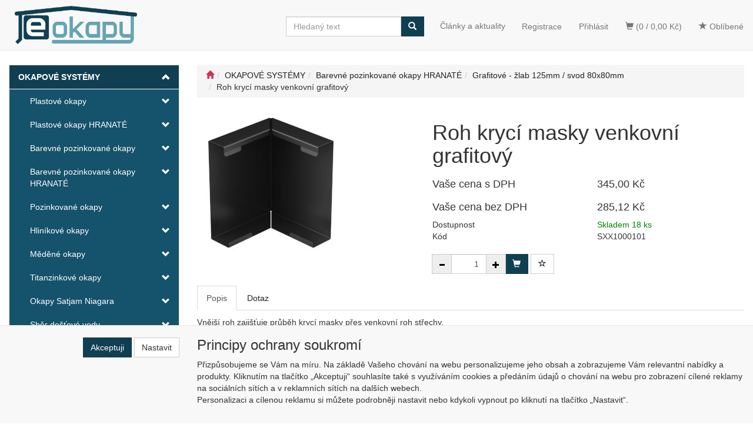

--- FILE ---
content_type: text/html; charset=utf-8
request_url: https://www.e-okapy.cz/roh-kryci-masky-venkovni-grafitovy/
body_size: 29521
content:
<!DOCTYPE html>
<html id="ctl00_html1" xmlns="http://www.w3.org/1999/xhtml" lang="cs" xml:lang="cs">
<head id="ctl00_Head1"><script async src="https://www.googletagmanager.com/gtag/js?id=G-C2NY08LP9Y"></script>
<script>
window.dataLayer = window.dataLayer || [];
function gtag(){dataLayer.push(arguments);}
gtag('js', new Date());

gtag('consent', 'default',   {'ad_storage': 'denied', 
                                            'ad_user_data': 'denied', 
                                            'ad_personalization': 'denied', 
                                            'analytics_storage': 'denied',
                                            'functionality_storage': 'denied',
                                            'personalization_storage': 'denied',
                                            'security_storage': 'granted',
                                            'anonymize_ip': true, 'client_id': '3qfo2dmrypp5ki4u0xgzjaig', 
                                            'debug_mode': false });
gtag('config', 'G-C2NY08LP9Y');
</script>
<script>
gtag('event','view_item',{"user_id":"d41d8cd98f00b204e9800998ecf8427e","currency":"CZK","value":345.0,"items":[{"item_id":"SXX1000101","item_name":"Roh krycí masky venkovní grafitový","discount":0.0,"index":0,"item_list_name":"OKAPOVÉ SYSTÉMY | Barevné pozinkované okapy HRANATÉ | Grafitové - žlab 125mm  |  svod 80x80mm","price":345.0,"item_category":"OKAPOVÉ SYSTÉMY","item_category2":"Barevné pozinkované okapy HRANATÉ","item_category3":"Grafitové - žlab 125mm","item_category4":"svod 80x80mm"}]});
</script>
<link rel='preconnect' href='//ajax.googleapis.com'><title>
	Roh krycí masky venkovní grafitový | E-OKAPY - Okapové systémy - střešní žlaby a svody
</title><meta name="viewport" content="width=device-width, initial-scale=1.0, minimum-scale=1.0, maximum-scale=1.0" />
        <meta http-equiv="Content-Type" content="text/html; charset=utf-8" />
        <script type='text/javascript' src="//ajax.googleapis.com/ajax/libs/jquery/3.3.1/jquery.min.js"></script>
        
        <script src="/js?v=h8lY8KLRVAo7hUQQjiLRjXS_S3AeVnuJCLzPR0u5_UU1" language="javascript" type="text/javascript"></script>
    <link href="../App_Themes/Default/css/availabilitywatchdog.css" type="text/css" rel="stylesheet" /><link href="../App_Themes/Default/css/bootstrap-v1.css" type="text/css" rel="stylesheet" /><link href="../App_Themes/Default/css/custom-v11.css" type="text/css" rel="stylesheet" /><link href="../App_Themes/Default/css/easyautocomplete.css" type="text/css" rel="stylesheet" /><link href="../App_Themes/Default/css/filterpricenavbar.css" type="text/css" rel="stylesheet" /><link href="../App_Themes/Default/css/hovermenu.css" type="text/css" rel="stylesheet" /><link href="../App_Themes/Default/css/nivoslider.css" type="text/css" rel="stylesheet" /><link href="../App_Themes/Default/css/nivosliderdefault.css" type="text/css" rel="stylesheet" /><link href="../App_Themes/Default/css/owl.carousel.css" type="text/css" rel="stylesheet" /><link href="../App_Themes/Default/css/sidebar.css" type="text/css" rel="stylesheet" /><link href="../App_Themes/Default/css/slick.css" type="text/css" rel="stylesheet" /><meta name="description" content="Vnější roh zajišťuje průběh krycí masky přes venkovní roh střechy" /><meta name="keywords" content="Roh,krycí,masky,venkovní,grafitový" /><meta name="author" content="E-OKAPY" /><meta name="copyright" content="E-OKAPY" /><meta name="robots" content="index,follow" /><meta name="googlebot" content="index,follow" />
                            <script src='https://c.seznam.cz/js/rc.js'></script> 
                            <script>
                                

                                var retargetingConf = {
                                    rtgId: 20249,
                                    consent: 0
                                };
                                window.rc.consent = 0
                                window.rc.retargetingHit(retargetingConf);
                            </script><!--[if lt IE 9]><script src="https://oss.maxcdn.com/html5shiv/3.7.2/html5shiv.min.js"></script><script src="https://oss.maxcdn.com/respond/1.4.2/respond.min.js"></script><![endif]--><link rel="shortcut icon" href="/userdata/images/favikon.ico" /><meta property='og:title' content='Roh krycí masky venkovní grafitový | E-OKAPY - Okapové systémy - střešní žlaby a svody' /><meta property='og:url' content='/roh-kryci-masky-venkovni-grafitovy/' /><meta property='og:type' content='product' /><meta property='og:image' content='https://www.e-okapy.cz/userdata/cache/400/CUKK000101.jpg' /><meta property='og:image:width' content='400' /><meta property='og:image:height' content='400' /><link href="/scripts/unbundled/fancybox/source/jquery.fancybox.css?v=2.1.5" type="text/css" rel="stylesheet" media="screen" /><script type="text/javascript" src="/scripts/unbundled/fancybox/source/jquery.fancybox.pack.js?v=2.1.5"></script><link href="/scripts/unbundled/fancybox/source/jquery.fancybox.css?v=2.1.5" type="text/css" rel="stylesheet" media="screen" /><script type="text/javascript" src="/scripts/unbundled/fancybox/source/jquery.fancybox.pack.js?v=2.1.5"></script><link href="/scripts/unbundled/fancybox/source/jquery.fancybox.css?v=2.1.5" type="text/css" rel="stylesheet" media="screen" /><script type="text/javascript" src="/scripts/unbundled/fancybox/source/jquery.fancybox.pack.js?v=2.1.5"></script><link href="/scripts/unbundled/fancybox/source/jquery.fancybox.css?v=2.1.5" type="text/css" rel="stylesheet" media="screen" /><script type="text/javascript" src="/scripts/unbundled/fancybox/source/jquery.fancybox.pack.js?v=2.1.5"></script><style type="text/css">
	.ctl00_ewpz1_mainTemplateCtrl_TemplateCtrl2_TCWebPartZone1_0 { border-color:Black;border-width:0px;border-style:Solid; }
	.ctl00_ewpz1_mainTemplateCtrl_TemplateCtrl2_TCWebPartZone1_1 {  }
	.ctl00_ewpz1_mainTemplateCtrl_WebPartZone1_0 { border-color:Black;border-width:1px;border-style:Solid; }
	.ctl00_ewpz1_mainTemplateCtrl_WebPartZone2_0 { border-color:Black;border-width:1px;border-style:Solid; }
	.ctl00_ewpz1_mainTemplateCtrl_TCWebPartZone12_0 { border-color:Black;border-width:1px;border-style:Solid; }
	.ctl00_ewpz1_mainTemplateCtrl_WebPartZone3_0 { border-color:Black;border-width:1px;border-style:Solid; }
	.ctl00_ewpz1_mainTemplateCtrl_WebPartZone21_0 { border-color:Black;border-width:1px;border-style:Solid; }
	.ctl00_ewpz1_mainTemplateCtrl_WebPartZone2b_0 { border-color:Black;border-width:1px;border-style:Solid; }
	.ctl00_ewpz1_mainTemplateCtrl_WebPartZone22_0 { border-color:Black;border-width:1px;border-style:Solid; }
	.ctl00_ewpz1_mainTemplateCtrl_WebPartZone23_0 { border-color:Black;border-width:1px;border-style:Solid; }
	.ctl00_ewpz1_mainTemplateCtrl_TCWebPartZone8_0 { border-color:Black;border-width:1px;border-style:Solid; }
	.ctl00_ewpz1_mainTemplateCtrl_WebPartZone4_0 { border-color:Black;border-width:1px;border-style:Solid; }
	.ctl00_ewpz1_mainTemplateCtrl_TCWebPartZone9_0 { border-color:Black;border-width:1px;border-style:Solid; }
	.ctl00_ewpz1_mainTemplateCtrl_TCWebPartZone15_0 { border-color:Black;border-width:1px;border-style:Solid; }

</style></head>
<body id="ctl00_bodymaster">
    
    <form method="post" action="/roh-kryci-masky-venkovni-grafitovy/" onsubmit="javascript:return WebForm_OnSubmit();" id="aspnetForm">
<div>
<input type="hidden" name="__WPPS" id="__WPPS" value="s" />
<input type="hidden" name="__EVENTTARGET" id="__EVENTTARGET" value="" />
<input type="hidden" name="__EVENTARGUMENT" id="__EVENTARGUMENT" value="" />
<input type="hidden" name="__LASTFOCUS" id="__LASTFOCUS" value="" />
<input type="hidden" name="__VIEWSTATE" id="__VIEWSTATE" value="/wEPZwUPOGRlNWY3NGQ5MDU5YmZhwpuBpumLlKRKaUAfkY8X6dEMR8aRBBI4wRADrzb5ATo=" />
</div>

<script type="text/javascript">
//<![CDATA[
var theForm = document.forms['aspnetForm'];
if (!theForm) {
    theForm = document.aspnetForm;
}
function __doPostBack(eventTarget, eventArgument) {
    if (!theForm.onsubmit || (theForm.onsubmit() != false)) {
        theForm.__EVENTTARGET.value = eventTarget;
        theForm.__EVENTARGUMENT.value = eventArgument;
        theForm.submit();
    }
}
//]]>
</script>


<script src="/WebResource.axd?d=MK9_pVz0FzlfM1NhqCJjzSTKAR7j-Cx1VcjaLmfCmcgfYZ0LpAXHOOCjAEdNPX3tDKu7bIX2k5_GWtdUYG1umIhy5EPSVKlCeuXgz8wnRmE1&amp;t=638942282819057530" type="text/javascript"></script>

<script src='/scripts/unbundled/owl.carousel.js'></script><script>$(document).ready(function () {$('.slider-items').owlCarousel({navigation: true, slideSpeed: 300, paginationSpeed: 400, items: 4, itemsDesktop: [1199, 3], itemsDesktopSmall: [979, 2], itemsTablet: [768, 2], itemsMobile: [640, 1] });});</script>
<script type="text/javascript">
//<![CDATA[
var __cultureInfo = {"name":"cs-CZ","numberFormat":{"CurrencyDecimalDigits":2,"CurrencyDecimalSeparator":",","IsReadOnly":false,"CurrencyGroupSizes":[3],"NumberGroupSizes":[3],"PercentGroupSizes":[3],"CurrencyGroupSeparator":" ","CurrencySymbol":"Kč","NaNSymbol":"NaN","CurrencyNegativePattern":8,"NumberNegativePattern":1,"PercentPositivePattern":0,"PercentNegativePattern":0,"NegativeInfinitySymbol":"-∞","NegativeSign":"-","NumberDecimalDigits":2,"NumberDecimalSeparator":",","NumberGroupSeparator":" ","CurrencyPositivePattern":3,"PositiveInfinitySymbol":"∞","PositiveSign":"+","PercentDecimalDigits":2,"PercentDecimalSeparator":",","PercentGroupSeparator":" ","PercentSymbol":"%","PerMilleSymbol":"‰","NativeDigits":["0","1","2","3","4","5","6","7","8","9"],"DigitSubstitution":1},"dateTimeFormat":{"AMDesignator":"dop.","Calendar":{"MinSupportedDateTime":"\/Date(-62135596800000)\/","MaxSupportedDateTime":"\/Date(253402297199999)\/","AlgorithmType":1,"CalendarType":1,"Eras":[1],"TwoDigitYearMax":2029,"IsReadOnly":false},"DateSeparator":".","FirstDayOfWeek":1,"CalendarWeekRule":2,"FullDateTimePattern":"dddd d. MMMM yyyy H:mm:ss","LongDatePattern":"dddd d. MMMM yyyy","LongTimePattern":"H:mm:ss","MonthDayPattern":"d. MMMM","PMDesignator":"odp.","RFC1123Pattern":"ddd, dd MMM yyyy HH\u0027:\u0027mm\u0027:\u0027ss \u0027GMT\u0027","ShortDatePattern":"dd.MM.yyyy","ShortTimePattern":"H:mm","SortableDateTimePattern":"yyyy\u0027-\u0027MM\u0027-\u0027dd\u0027T\u0027HH\u0027:\u0027mm\u0027:\u0027ss","TimeSeparator":":","UniversalSortableDateTimePattern":"yyyy\u0027-\u0027MM\u0027-\u0027dd HH\u0027:\u0027mm\u0027:\u0027ss\u0027Z\u0027","YearMonthPattern":"MMMM yyyy","AbbreviatedDayNames":["ne","po","út","st","čt","pá","so"],"ShortestDayNames":["ne","po","út","st","čt","pá","so"],"DayNames":["neděle","pondělí","úterý","středa","čtvrtek","pátek","sobota"],"AbbreviatedMonthNames":["led","úno","bře","dub","kvě","čvn","čvc","srp","zář","říj","lis","pro",""],"MonthNames":["leden","únor","březen","duben","květen","červen","červenec","srpen","září","říjen","listopad","prosinec",""],"IsReadOnly":false,"NativeCalendarName":"Gregoriánský kalendář","AbbreviatedMonthGenitiveNames":["led","úno","bře","dub","kvě","čvn","čvc","srp","zář","říj","lis","pro",""],"MonthGenitiveNames":["ledna","února","března","dubna","května","června","července","srpna","září","října","listopadu","prosince",""]},"eras":[1,"n. l.",null,0]};//]]>
</script>

<script src="/ScriptResource.axd?d=Rnsty4PLUA42t43d41z4kUuUPMCVT9F6HcMG5UNDjqPXLTgI0vgaKcHY9GazF9Y0SE9G6v3Hwix6PpFDc1yCpqCE6hD5kKuZyDJHFLLnuocSI5izItgPgIpSWYl5qy6mgiCoW8oRbqhI_SmTuqzWgBfHvJ8o4zEMugSdAmahL701&amp;t=32e5dfca" type="text/javascript"></script>
<script src="/ScriptResource.axd?d=r7UpO1g9dq2x6tAdr4IK-5DHjxyeWPdMSaRAnmzN62vCJsX4kgeLvgEx8H06K435Dl6lNmWImn1Xa87pV6n9BxZhPhFA9RJKukHDKnqGrZM_sL1FkreU2YJkRUSnwv8aDR0TUxVz4-Xn5cFB4_dgJURDoP7IWq84GTNyi02pexR7GnOGNpkk7n8x0D8fZ9Aj0&amp;t=32e5dfca" type="text/javascript"></script>
<script type="text/javascript">
//<![CDATA[
var PageMethods = function() {
PageMethods.initializeBase(this);
this._timeout = 0;
this._userContext = null;
this._succeeded = null;
this._failed = null;
}
PageMethods.prototype = {
_get_path:function() {
 var p = this.get_path();
 if (p) return p;
 else return PageMethods._staticInstance.get_path();},
GetAutoCompleteSearchTextSTART2022:function(prefixText,count,contextKey,succeededCallback, failedCallback, userContext) {
return this._invoke(this._get_path(), 'GetAutoCompleteSearchTextSTART2022',false,{prefixText:prefixText,count:count,contextKey:contextKey},succeededCallback,failedCallback,userContext); },
GetAutoCompleteSearchText:function(prefixText,count,contextKey,succeededCallback, failedCallback, userContext) {
return this._invoke(this._get_path(), 'GetAutoCompleteSearchText',false,{prefixText:prefixText,count:count,contextKey:contextKey},succeededCallback,failedCallback,userContext); },
PostAutoCompleteSearchAddToCart:function(itemId,quantity,succeededCallback, failedCallback, userContext) {
return this._invoke(this._get_path(), 'PostAutoCompleteSearchAddToCart',false,{itemId:itemId,quantity:quantity},succeededCallback,failedCallback,userContext); },
CategoryGridGetRows:function(currpage,pagerows,succeededCallback, failedCallback, userContext) {
return this._invoke(this._get_path(), 'CategoryGridGetRows',false,{currpage:currpage,pagerows:pagerows},succeededCallback,failedCallback,userContext); }}
PageMethods.registerClass('PageMethods',Sys.Net.WebServiceProxy);
PageMethods._staticInstance = new PageMethods();
PageMethods.set_path = function(value) { PageMethods._staticInstance.set_path(value); }
PageMethods.get_path = function() { return PageMethods._staticInstance.get_path(); }
PageMethods.set_timeout = function(value) { PageMethods._staticInstance.set_timeout(value); }
PageMethods.get_timeout = function() { return PageMethods._staticInstance.get_timeout(); }
PageMethods.set_defaultUserContext = function(value) { PageMethods._staticInstance.set_defaultUserContext(value); }
PageMethods.get_defaultUserContext = function() { return PageMethods._staticInstance.get_defaultUserContext(); }
PageMethods.set_defaultSucceededCallback = function(value) { PageMethods._staticInstance.set_defaultSucceededCallback(value); }
PageMethods.get_defaultSucceededCallback = function() { return PageMethods._staticInstance.get_defaultSucceededCallback(); }
PageMethods.set_defaultFailedCallback = function(value) { PageMethods._staticInstance.set_defaultFailedCallback(value); }
PageMethods.get_defaultFailedCallback = function() { return PageMethods._staticInstance.get_defaultFailedCallback(); }
PageMethods.set_enableJsonp = function(value) { PageMethods._staticInstance.set_enableJsonp(value); }
PageMethods.get_enableJsonp = function() { return PageMethods._staticInstance.get_enableJsonp(); }
PageMethods.set_jsonpCallbackParameter = function(value) { PageMethods._staticInstance.set_jsonpCallbackParameter(value); }
PageMethods.get_jsonpCallbackParameter = function() { return PageMethods._staticInstance.get_jsonpCallbackParameter(); }
PageMethods.set_path("./");
PageMethods.GetAutoCompleteSearchTextSTART2022= function(prefixText,count,contextKey,onSuccess,onFailed,userContext) {PageMethods._staticInstance.GetAutoCompleteSearchTextSTART2022(prefixText,count,contextKey,onSuccess,onFailed,userContext); }
PageMethods.GetAutoCompleteSearchText= function(prefixText,count,contextKey,onSuccess,onFailed,userContext) {PageMethods._staticInstance.GetAutoCompleteSearchText(prefixText,count,contextKey,onSuccess,onFailed,userContext); }
PageMethods.PostAutoCompleteSearchAddToCart= function(itemId,quantity,onSuccess,onFailed,userContext) {PageMethods._staticInstance.PostAutoCompleteSearchAddToCart(itemId,quantity,onSuccess,onFailed,userContext); }
PageMethods.CategoryGridGetRows= function(currpage,pagerows,onSuccess,onFailed,userContext) {PageMethods._staticInstance.CategoryGridGetRows(currpage,pagerows,onSuccess,onFailed,userContext); }
var gtc = Sys.Net.WebServiceProxy._generateTypedConstructor;
Type.registerNamespace('WebCtrlLib');
if (typeof(WebCtrlLib.CategoryGridItem) === 'undefined') {
WebCtrlLib.CategoryGridItem=gtc("WebCtrlLib.CategoryGridItem");
WebCtrlLib.CategoryGridItem.registerClass('WebCtrlLib.CategoryGridItem');
}
function WebForm_OnSubmit() {
null;
return true;
}
//]]>
</script>

<div>

	<input type="hidden" name="__VIEWSTATEGENERATOR" id="__VIEWSTATEGENERATOR" value="C5B4A0A1" />
</div>
        <script type="text/javascript">
//<![CDATA[
Sys.WebForms.PageRequestManager._initialize('ctl00$ScriptManager1', 'aspnetForm', ['tctl00$ewpz1$mainTemplateCtrl$TemplateCtrl1$updatePanelCart3','','tctl00$ewpz1$mainTemplateCtrl$TemplateCtrl1$updatePanelCart2','','tctl00$ewpz1$mainTemplateCtrl$TemplateCtrl1$updatePanelCart1','','tctl00$ewpz1$mainTemplateCtrl$TemplateCtrl1$SearchNavBar2$upDocumentType','','tctl00$ewpz1$mainTemplateCtrl$TemplateCtrl1$SearchNavBar5$upDocumentType','','tctl00$webPartManager1$HistoryNavBar1$upDocumentType','','tctl00$ewpz1$mainTemplateCtrl$ImgNavBar2$upImgNavBar','','tctl00$webPartManager1$gwpupdatePanelProductPrice$updatePanelProductPrice','','tctl00$ewpz1$mainTemplateCtrl$ImgNavBar3$upImgNavBar','','tctl00$webPartManager1$DocumentExplorer21$upDocumentType','','tctl00$webPartManager1$DocumentExplorer22$upDocumentType','','tctl00$webPartManager1$SendEmailRequest1$upDocumentTypeSEQ','','tctl00$ewpz1$mainTemplateCtrl$footer$updatePanelCart3','','tctl00$updatePanel1',''], ['ctl00$ScriptManager1',''], [], 90, 'ctl00');
//]]>
</script>
<input type="hidden" name="ctl00$ScriptManager1" id="ctl00_ScriptManager1" />
<script type="text/javascript">
//<![CDATA[
Sys.Application.setServerId("ctl00_ScriptManager1", "ctl00$ScriptManager1");
Sys.Application._enableHistoryInScriptManager();
//]]>
</script>

        <script language="JavaScript" type="text/javascript">
            var prm = Sys.WebForms.PageRequestManager.getInstance();
            prm.add_initializeRequest(InitializeRequest);
            prm.add_endRequest(EndRequest);
        </script>

        <span id="ctl00_webPartManager1"></span>
        

        

        

        <div class='maindiv-null'>
            <div id="megadiv-null">
                


<div id="ctl00_ewpz1_mainTemplateCtrl_TemplateCtrl1_updatePanelCart3">
	    								
		                    
	
</div>
<div id="ctl00_ewpz1_mainTemplateCtrl_TemplateCtrl1_head">

</div>


<nav class="navbar navbar-default navbar-fixed-top custom-header-navbar" role="navigation">
    <div class="container">
		<div class="row">
			<div class="hidden-xs col-sm-4 col-md-2">
				<div class="noborder custom-thumb-header">
					<a href="/">
						<img src="/userdata/images/logo.png" alt="Logo" class="img-responsive logo-top-left"/>						
					</a>
				</div>
			</div>
			<div class="col-xs-12 col-sm-8 col-md-10 custom-header-xs-height">				
				<a class="navbar-brand visible-xs" href="/"><span class='glyphicon glyphicon-home'></span></a>
				<ul class="nav navbar-nav navbar-left nav-top-margin header-row-contact hidden-xs hidden-sm hidden-md" style="display:flex;align-items:center;">
					<li class="bn-tel-header"><img src="/userdata/images/telefon.png" alt="HOTLINE"></li>
					<li><a href="/dokument/kontakt/"><strong>KONTAKT</strong></a></li>
					<li class="bn-mail-header"><img src="/userdata/images/obalka.png" alt="HOTLINE"></li>
				</ul>			

				<button type="button" class="navbar-toggle visible-xs visible-sm" data-toggle="collapse" data-target=".sidebar-navbar-collapse" onclick="$('html,body').animate({scrollTop:0},'slow');return false;">
					<span class="sr-only">Toggle navigation</span>
					<span class="icon-bar"></span>
					<span class="icon-bar"></span>
					<span class="icon-bar"></span>
					<span class="icon-bar"></span>
				</button>
				<button type="button" class="navbar-toggle" data-toggle="collapse" data-target=".login-navbar-collapse">
					<span class="sr-only">Toggle navigation</span>
					<span class="glyphicon glyphicon-user"></span>
				</button>
				
				<button type="button" id="navbar-toggle4" class="navbar-toggle collapsed custom-button-search-toggle" data-toggle="collapse" data-target=".search-navbar-collapse">
					<span class="sr-only">Toggle search</span>
					<span class="glyphicon glyphicon-search"></span>
				</button>
				
			
				<div id="ctl00_ewpz1_mainTemplateCtrl_TemplateCtrl1_updatePanelCart2">
	 
						<a class='navbar-toggle btn visible-xs visible-sm' href='/filtr/oblibene/' title='Oblíbené zboží'><span class='glyphicon glyphicon-star'></span></a><a class='navbar-toggle btn visible-xs visible-sm' href='/webform5.aspx'><span class='glyphicon glyphicon-shopping-cart' aria-label='Nákupní košík'></span>&nbsp;0</a>
					
</div>
				
				<div class="collapse navbar-collapse" id="bs-example-navbar-collapse-1">
					<div id="ctl00_ewpz1_mainTemplateCtrl_TemplateCtrl1_updatePanelCart1">
	    								
							<ul class="nav navbar-nav navbar-right nav-top-margin visible-md visible-lg">
								<li class='bncart'><a class='btn' href='/webform5.aspx'><span class='glyphicon glyphicon-shopping-cart' aria-label='Nákupní košík'></span> (0 /  0,00&nbsp;Kč)</a></li><li class='bnfavourites'><a class='btn' href='/filtr/oblibene/' title='Oblíbené zboží'><span class='glyphicon glyphicon-star'></span> Oblíbené</a></li>
							</ul>
						
</div>
					<ul class="nav navbar-nav navbar-right nav-top-margin hidden-xs hidden-sm">					
						<li class='bnlogin'>
							<a href='/aktualita/'><span>Články a aktuality</span></a>
						</li>
						<li class='bnregister'><a class='btn' href='/webform4.aspx?return_url=%2froh-kryci-masky-venkovni-grafitovy%2f'>Registrace</a></li><li class='bnlogin'><a id="ctl00_ewpz1_mainTemplateCtrl_TemplateCtrl1_LoginNavBar_BnLoginForm" class="btn" href="javascript:__doPostBack(&#39;ctl00$ewpz1$mainTemplateCtrl$TemplateCtrl1$LoginNavBar$BnLoginForm&#39;,&#39;&#39;)">Přihlásit</a></li>
					</ul>
					<div class="navbar-form navbar-right search-header hidden-xs hidden-sm" role="search">
						<div id="ctl00_ewpz1_mainTemplateCtrl_TemplateCtrl1_SearchNavBar2">
	<div id="ctl00_ewpz1_mainTemplateCtrl_TemplateCtrl1_SearchNavBar2_upDocumentType">
		<div class='input-group'><input name="ctl00$ewpz1$mainTemplateCtrl$TemplateCtrl1$SearchNavBar2$tbSearchText" type="search" id="ctl00_ewpz1_mainTemplateCtrl_TemplateCtrl1_SearchNavBar2_tbSearchText" class="form-control searchnavbar-input" onkeydown="javascript:KeyDownHandler(event,&#39;ctl00$ewpz1$mainTemplateCtrl$TemplateCtrl1$SearchNavBar2$BnVyhledat1&#39;);" placeholder="Hledaný text" /><span class='input-group-btn'><a id="ctl00_ewpz1_mainTemplateCtrl_TemplateCtrl1_SearchNavBar2_BnVyhledat1" class="btn btn-primary btn-search" aria-label="Vyhledat" href="javascript:__doPostBack(&#39;ctl00$ewpz1$mainTemplateCtrl$TemplateCtrl1$SearchNavBar2$BnVyhledat1&#39;,&#39;&#39;)" style="cursor:pointer;"><span class='glyphicon glyphicon-search'></span></a></span></div>
	</div>
</div>
					</div>			
				</div>
			</div>
			
			<div class="visible-xs visible-sm login-nav-col">	
				<ul class="navbar-form nav navbar-nav navbar-right login-navbar-collapse collapse">
					<li class='bnregister'><a class='btn' href='/webform4.aspx?return_url=%2froh-kryci-masky-venkovni-grafitovy%2f'>Registrace</a></li><li class='bnlogin'><a id="ctl00_ewpz1_mainTemplateCtrl_TemplateCtrl1_LoginNavBar2_BnLoginForm" class="btn" href="javascript:__doPostBack(&#39;ctl00$ewpz1$mainTemplateCtrl$TemplateCtrl1$LoginNavBar2$BnLoginForm&#39;,&#39;&#39;)">Přihlásit</a></li>
				</ul>
			</div>
			<div class="visible-xs visible-sm search-col">			
				<div class="navbar-form navbar-right navbar-nav navbar-collapse-cust custom-search-nav-top search-navbar-collapse collapse" role="search">
					<div id="ctl00_ewpz1_mainTemplateCtrl_TemplateCtrl1_SearchNavBar5">
	<div id="ctl00_ewpz1_mainTemplateCtrl_TemplateCtrl1_SearchNavBar5_upDocumentType">
		<div class='input-group'><input name="ctl00$ewpz1$mainTemplateCtrl$TemplateCtrl1$SearchNavBar5$tbSearchText" type="search" id="ctl00_ewpz1_mainTemplateCtrl_TemplateCtrl1_SearchNavBar5_tbSearchText" class="form-control searchnavbar-input" onkeydown="javascript:KeyDownHandler(event,&#39;ctl00$ewpz1$mainTemplateCtrl$TemplateCtrl1$SearchNavBar5$BnVyhledat1&#39;);" placeholder="Hledaný text" /><span class='input-group-btn'><a id="ctl00_ewpz1_mainTemplateCtrl_TemplateCtrl1_SearchNavBar5_BnVyhledat1" class="btn btn-primary btn-search" aria-label="Vyhledat" href="javascript:__doPostBack(&#39;ctl00$ewpz1$mainTemplateCtrl$TemplateCtrl1$SearchNavBar5$BnVyhledat1&#39;,&#39;&#39;)" style="cursor:pointer;"><span class='glyphicon glyphicon-search'></span></a></span></div>
	</div>
</div>
				</div>
			</div>	
        </div>
    </div>
</nav>


<div class="container custom-container">
    <div class="row">
        

<div class="col-md-3">
    <div class="text-center visible-xs">
        <a href="/">
		<img src="/userdata/images/logo.png" alt="Logo" class="img-responsive logo-top-left"/>
	</a>		
    </div>
	
    <div class="sidebar-nav">
        <div class="navbar navbar-default" role="navigation" style="min-height: 0px; border: 0px;">
            <div class="navbar-collapse collapse sidebar-navbar-collapse" style="padding: 1px; border: 0px;">
                <div id="ctl00_ewpz1_mainTemplateCtrl_TemplateCtrl2_TCWebPartZone1">
	<div id="WebPart_MetaDataNavBar1">
		<div id="ctl00_webPartManager1_MetaDataNavBar1">

		</div>
	</div><div id="WebPart_TreeNavBar1">
		<ul class='nav sidebar'><li class='sidebar-item'><div class='row active'><a class=' col-xs-10' href='/kategorie/okapove-systemy/'>OKAPOVÉ SYSTÉMY</a><a href='#m21v0000101' class='active  col-xs-2 accordion-toggle ' data-toggle='collapse'></a></div><ul id='m21v0000101' class='nav collapse in sidebar'><li class='sidebar-item'><div class='row'><a class=' col-xs-10' href='/kategorie/okapove-systemy/plastove-okapy/'>Plastové okapy</a><a href='#m51w0000101' class=' col-xs-2 accordion-toggle collapsed' data-toggle='collapse'></a></div><ul id='m51w0000101' class='nav collapse sidebar'><li class='sidebar-item'><div class='row'><a class=' col-xs-10' href='/kategorie/okapove-systemy/plastove-okapy/cerna/'>Černá</a><a href='#my2w0000101' class=' col-xs-2 accordion-toggle collapsed' data-toggle='collapse'></a></div><ul id='my2w0000101' class='nav collapse sidebar'><li class='sidebar-item'><div class='row'><a class=' col-xs-12' href='/kategorie/okapove-systemy/plastove-okapy/cerna/zlab-90mm--svod-50mm/'>žlab 90mm / svod 50mm</a></div></li><li class='sidebar-item'><div class='row'><a class=' col-xs-12' href='/kategorie/okapove-systemy/plastove-okapy/cerna/zlab-110mm--svod-80mm/'>žlab 110mm / svod 80mm</a></div></li><li class='sidebar-item'><div class='row'><a class=' col-xs-12' href='/kategorie/okapove-systemy/plastove-okapy/cerna/zlab-130mm--svod-80mm/'>žlab 130mm / svod 80mm</a></div></li><li class='sidebar-item'><div class='row'><a class=' col-xs-12' href='/kategorie/okapove-systemy/plastove-okapy/cerna/zlab-130mm--svod-100mm/'>žlab 130mm / svod 100mm</a></div></li></ul></li><li class='sidebar-item'><div class='row'><a class=' col-xs-10' href='/kategorie/okapove-systemy/plastove-okapy/tmave-hneda/'>Tmavě hnědá</a><a href='#m03w0000101' class=' col-xs-2 accordion-toggle collapsed' data-toggle='collapse'></a></div><ul id='m03w0000101' class='nav collapse sidebar'><li class='sidebar-item'><div class='row'><a class=' col-xs-12' href='/kategorie/okapove-systemy/plastove-okapy/tmave-hneda/zlab-90mm--svod-50mm/'>žlab 90mm / svod 50mm</a></div></li><li class='sidebar-item'><div class='row'><a class=' col-xs-12' href='/kategorie/okapove-systemy/plastove-okapy/tmave-hneda/zlab-110mm--svod-80mm-/'>žlab 110mm / svod 80mm </a></div></li><li class='sidebar-item'><div class='row'><a class=' col-xs-12' href='/kategorie/okapove-systemy/plastove-okapy/tmave-hneda/zlab-130mm--svod-80mm-/'>žlab 130mm / svod 80mm </a></div></li><li class='sidebar-item'><div class='row'><a class=' col-xs-12' href='/kategorie/okapove-systemy/plastove-okapy/tmave-hneda/zlab-130mm--svod-100mm/'>žlab 130mm / svod 100mm</a></div></li><li class='sidebar-item'><div class='row'><a class=' col-xs-12' href='/kategorie/okapove-systemy/plastove-okapy/tmave-hneda/zlab-150mm--svod-100mm/'>žlab 150mm / svod 100mm</a></div></li></ul></li><li class='sidebar-item'><div class='row'><a class=' col-xs-10' href='/kategorie/okapove-systemy/plastove-okapy/grafitova/'>Grafitová</a><a href='#m13w0000101' class=' col-xs-2 accordion-toggle collapsed' data-toggle='collapse'></a></div><ul id='m13w0000101' class='nav collapse sidebar'><li class='sidebar-item'><div class='row'><a class=' col-xs-12' href='/kategorie/okapove-systemy/plastove-okapy/grafitova/zlab-110mm--svod-80mm/'>žlab 110mm / svod 80mm</a></div></li><li class='sidebar-item'><div class='row'><a class=' col-xs-12' href='/kategorie/okapove-systemy/plastove-okapy/grafitova/zlab-130mm--svod-80mm/'>žlab 130mm / svod 80mm</a></div></li><li class='sidebar-item'><div class='row'><a class=' col-xs-12' href='/kategorie/okapove-systemy/plastove-okapy/grafitova/zlab-130mm--svod-100mm/'>žlab 130mm / svod 100mm</a></div></li></ul></li><li class='sidebar-item'><div class='row'><a class=' col-xs-10' href='/kategorie/okapove-systemy/plastove-okapy/bila/'>Bílá</a><a href='#m23w0000101' class=' col-xs-2 accordion-toggle collapsed' data-toggle='collapse'></a></div><ul id='m23w0000101' class='nav collapse sidebar'><li class='sidebar-item'><div class='row'><a class=' col-xs-12' href='/kategorie/okapove-systemy/plastove-okapy/bila/zlab-110mm--svod-80mm/'>žlab 110mm / svod 80mm</a></div></li><li class='sidebar-item'><div class='row'><a class=' col-xs-12' href='/kategorie/okapove-systemy/plastove-okapy/bila/zlab-130mm--svod-100mm/'>žlab 130mm / svod 100mm</a></div></li></ul></li></ul></li><li class='sidebar-item'><div class='row'><a class=' col-xs-10' href='/kategorie/okapove-systemy/plastove-okapy-hranate/'>Plastové okapy HRANATÉ</a><a href='#mw2w0000101' class=' col-xs-2 accordion-toggle collapsed' data-toggle='collapse'></a></div><ul id='mw2w0000101' class='nav collapse sidebar'><li class='sidebar-item'><div class='row'><a class=' col-xs-12' href='/kategorie/okapove-systemy/plastove-okapy-hranate/grafitove--zlab-135mm--svod-70x80mm/'>Grafitové -  žlab 135mm /  svod 70x80mm</a></div></li></ul></li><li class='sidebar-item'><div class='row'><a class=' col-xs-10' href='/kategorie/okapove-systemy/barevne-pozinkovane-okapy-/'>Barevné pozinkované okapy </a><a href='#m71w0000101' class=' col-xs-2 accordion-toggle collapsed' data-toggle='collapse'></a></div><ul id='m71w0000101' class='nav collapse sidebar'><li class='sidebar-item'><div class='row'><a class=' col-xs-10' href='/kategorie/okapove-systemy/barevne-pozinkovane-okapy-/cerna-/'>Černá </a><a href='#mq2w0000101' class=' col-xs-2 accordion-toggle collapsed' data-toggle='collapse'></a></div><ul id='mq2w0000101' class='nav collapse sidebar'><li class='sidebar-item'><div class='row'><a class=' col-xs-12' href='/kategorie/okapove-systemy/barevne-pozinkovane-okapy-/cerna-/zlab-250mm--svod-80mm/'>žlab 250mm / svod 80mm</a></div></li><li class='sidebar-item'><div class='row'><a class=' col-xs-12' href='/kategorie/okapove-systemy/barevne-pozinkovane-okapy-/cerna-/zlab-330mm--svod-100mm/'>žlab 330mm / svod 100mm</a></div></li><li class='sidebar-item'><div class='row'><a class=' col-xs-12' href='/kategorie/okapove-systemy/barevne-pozinkovane-okapy-/cerna-/zlab-330mm--svod-120mm/'>žlab 330mm / svod 120mm</a></div></li></ul></li><li class='sidebar-item'><div class='row'><a class=' col-xs-10' href='/kategorie/okapove-systemy/barevne-pozinkovane-okapy-/hneda/'>Hnědá</a><a href='#mr2w0000101' class=' col-xs-2 accordion-toggle collapsed' data-toggle='collapse'></a></div><ul id='mr2w0000101' class='nav collapse sidebar'><li class='sidebar-item'><div class='row'><a class=' col-xs-12' href='/kategorie/okapove-systemy/barevne-pozinkovane-okapy-/hneda/zlab-250mm--svod-80mm/'>žlab 250mm / svod 80mm</a></div></li><li class='sidebar-item'><div class='row'><a class=' col-xs-12' href='/kategorie/okapove-systemy/barevne-pozinkovane-okapy-/hneda/zlab-330mm--svod-100mm/'>žlab 330mm / svod 100mm</a></div></li><li class='sidebar-item'><div class='row'><a class=' col-xs-12' href='/kategorie/okapove-systemy/barevne-pozinkovane-okapy-/hneda/zlab-330mm--svod-120mm/'>žlab 330mm / svod 120mm</a></div></li></ul></li><li class='sidebar-item'><div class='row'><a class=' col-xs-10' href='/kategorie/okapove-systemy/barevne-pozinkovane-okapy-/cihlove-cervena/'>Cihlově červená</a><a href='#ms2w0000101' class=' col-xs-2 accordion-toggle collapsed' data-toggle='collapse'></a></div><ul id='ms2w0000101' class='nav collapse sidebar'><li class='sidebar-item'><div class='row'><a class=' col-xs-12' href='/kategorie/okapove-systemy/barevne-pozinkovane-okapy-/cihlove-cervena/zlab-250mm--svod-80mm/'>žlab 250mm / svod 80mm</a></div></li><li class='sidebar-item'><div class='row'><a class=' col-xs-12' href='/kategorie/okapove-systemy/barevne-pozinkovane-okapy-/cihlove-cervena/zlab-330mm--svod-100mm/'>žlab 330mm / svod 100mm</a></div></li><li class='sidebar-item'><div class='row'><a class=' col-xs-12' href='/kategorie/okapove-systemy/barevne-pozinkovane-okapy-/cihlove-cervena/zlab-330mm--svod-120mm/'>žlab 330mm / svod 120mm</a></div></li></ul></li><li class='sidebar-item'><div class='row'><a class=' col-xs-10' href='/kategorie/okapove-systemy/barevne-pozinkovane-okapy-/grafitova/'>Grafitová</a><a href='#mv2w0000101' class=' col-xs-2 accordion-toggle collapsed' data-toggle='collapse'></a></div><ul id='mv2w0000101' class='nav collapse sidebar'><li class='sidebar-item'><div class='row'><a class=' col-xs-12' href='/kategorie/okapove-systemy/barevne-pozinkovane-okapy-/grafitova/zlab-250mm--svod-80mm/'>žlab 250mm / svod 80mm</a></div></li><li class='sidebar-item'><div class='row'><a class=' col-xs-12' href='/kategorie/okapove-systemy/barevne-pozinkovane-okapy-/grafitova/zlab-330mm--svod-100mm/'>žlab 330mm / svod 100mm</a></div></li><li class='sidebar-item'><div class='row'><a class=' col-xs-12' href='/kategorie/okapove-systemy/barevne-pozinkovane-okapy-/grafitova/zlab-330mm--svod-120mm/'>žlab 330mm / svod 120mm</a></div></li></ul></li><li class='sidebar-item'><div class='row'><a class=' col-xs-10' href='/kategorie/okapove-systemy/barevne-pozinkovane-okapy-/tmave-cervena/'>Tmavě červená</a><a href='#mu2w0000101' class=' col-xs-2 accordion-toggle collapsed' data-toggle='collapse'></a></div><ul id='mu2w0000101' class='nav collapse sidebar'><li class='sidebar-item'><div class='row'><a class=' col-xs-12' href='/kategorie/okapove-systemy/barevne-pozinkovane-okapy-/tmave-cervena/zlab-250mm--svod-80mm/'>žlab 250mm / svod 80mm</a></div></li><li class='sidebar-item'><div class='row'><a class=' col-xs-12' href='/kategorie/okapove-systemy/barevne-pozinkovane-okapy-/tmave-cervena/zlab-330mm--svod-100mm/'>žlab 330mm / svod 100mm</a></div></li><li class='sidebar-item'><div class='row'><a class=' col-xs-12' href='/kategorie/okapove-systemy/barevne-pozinkovane-okapy-/tmave-cervena/zlab-330mm--svod-120mm/'>žlab 330mm / svod 120mm</a></div></li></ul></li></ul></li><li class='sidebar-item'><div class='row'><a class=' col-xs-10' href='/kategorie/okapove-systemy/barevne-pozinkovane-okapy-hranate/'>Barevné pozinkované okapy HRANATÉ</a><a href='#m22w0000101' class=' col-xs-2 accordion-toggle collapsed' data-toggle='collapse'></a></div><ul id='m22w0000101' class='nav collapse sidebar'><li class='sidebar-item'><div class='row'><a class=' col-xs-12' href='/kategorie/okapove-systemy/barevne-pozinkovane-okapy-hranate/grafitove--zlab-125mm--svod-80x80mm/'>Grafitové - žlab 125mm / svod 80x80mm</a></div></li><li class='sidebar-item'><div class='row'><a class=' col-xs-12' href='/kategorie/okapove-systemy/barevne-pozinkovane-okapy-hranate/cerne--zlab-125mm--svod-80x80mm/'>Černé -  žlab 125mm / svod 80x80mm</a></div></li></ul></li><li class='sidebar-item'><div class='row'><a class=' col-xs-10' href='/kategorie/okapove-systemy/pozinkovane-okapy/'>Pozinkované okapy</a><a href='#m81w0000101' class=' col-xs-2 accordion-toggle collapsed' data-toggle='collapse'></a></div><ul id='m81w0000101' class='nav collapse sidebar'><li class='sidebar-item'><div class='row'><a class=' col-xs-12' href='/kategorie/okapove-systemy/pozinkovane-okapy/zlab-250mm--svod-80mm/'>žlab 250mm / svod 80mm</a></div></li><li class='sidebar-item'><div class='row'><a class=' col-xs-12' href='/kategorie/okapove-systemy/pozinkovane-okapy/zlab-330mm--svod-100mm/'>žlab 330mm / svod 100mm</a></div></li><li class='sidebar-item'><div class='row'><a class=' col-xs-12' href='/kategorie/okapove-systemy/pozinkovane-okapy/zlab-330mm--svod-120mm/'>žlab 330mm / svod 120mm</a></div></li><li class='sidebar-item'><div class='row'><a class=' col-xs-12' href='/kategorie/okapove-systemy/pozinkovane-okapy/zlab-400mm--svod-120mm/'>žlab 400mm / svod 120mm</a></div></li></ul></li><li class='sidebar-item'><div class='row'><a class=' col-xs-10' href='/kategorie/okapove-systemy/hlinikove-okapy/'>Hliníkové okapy</a><a href='#m91w0000101' class=' col-xs-2 accordion-toggle collapsed' data-toggle='collapse'></a></div><ul id='m91w0000101' class='nav collapse sidebar'><li class='sidebar-item'><div class='row'><a class=' col-xs-10' href='/kategorie/okapove-systemy/hlinikove-okapy/hlinikove-okapy-satjam/'>Hliníkové okapy SATJAM</a><a href='#m94w0000101' class=' col-xs-2 accordion-toggle collapsed' data-toggle='collapse'></a></div><ul id='m94w0000101' class='nav collapse sidebar'><li class='sidebar-item'><div class='row'><a class=' col-xs-10' href='/kategorie/okapove-systemy/hlinikove-okapy/hlinikove-okapy-satjam/cerna/'>Černá</a><a href='#ma4w0000101' class=' col-xs-2 accordion-toggle collapsed' data-toggle='collapse'></a></div><ul id='ma4w0000101' class='nav collapse sidebar'><li class='sidebar-item'><div class='row'><a class=' col-xs-12' href='/kategorie/okapove-systemy/hlinikove-okapy/hlinikove-okapy-satjam/cerna/zlab-125mm--svod-90mm/'>žlab 125mm / svod 90mm</a></div></li><li class='sidebar-item'><div class='row'><a class=' col-xs-12' href='/kategorie/okapove-systemy/hlinikove-okapy/hlinikove-okapy-satjam/cerna/zlab-150mm--svod-100mm/'>žlab 150mm / svod 100mm</a></div></li></ul></li><li class='sidebar-item'><div class='row'><a class=' col-xs-10' href='/kategorie/okapove-systemy/hlinikove-okapy/hlinikove-okapy-satjam/hneda-/'>Hnědá </a><a href='#mb4w0000101' class=' col-xs-2 accordion-toggle collapsed' data-toggle='collapse'></a></div><ul id='mb4w0000101' class='nav collapse sidebar'><li class='sidebar-item'><div class='row'><a class=' col-xs-12' href='/kategorie/okapove-systemy/hlinikove-okapy/hlinikove-okapy-satjam/hneda-/zlab-125mm--svod-90mm/'>žlab 125mm / svod 90mm</a></div></li><li class='sidebar-item'><div class='row'><a class=' col-xs-12' href='/kategorie/okapove-systemy/hlinikove-okapy/hlinikove-okapy-satjam/hneda-/zlab-150mm--svod-100mm/'>žlab 150mm / svod 100mm</a></div></li></ul></li><li class='sidebar-item'><div class='row'><a class=' col-xs-10' href='/kategorie/okapove-systemy/hlinikove-okapy/hlinikove-okapy-satjam/antracit/'>Antracit</a><a href='#mc4w0000101' class=' col-xs-2 accordion-toggle collapsed' data-toggle='collapse'></a></div><ul id='mc4w0000101' class='nav collapse sidebar'><li class='sidebar-item'><div class='row'><a class=' col-xs-12' href='/kategorie/okapove-systemy/hlinikove-okapy/hlinikove-okapy-satjam/antracit/zlab-125mm--svod-90mm/'>žlab 125mm / svod 90mm</a></div></li><li class='sidebar-item'><div class='row'><a class=' col-xs-12' href='/kategorie/okapove-systemy/hlinikove-okapy/hlinikove-okapy-satjam/antracit/zlab-150mm--svod-100mm/'>žlab 150mm / svod 100mm</a></div></li></ul></li><li class='sidebar-item'><div class='row'><a class=' col-xs-10' href='/kategorie/okapove-systemy/hlinikove-okapy/hlinikove-okapy-satjam/tmave-cervena/'>Tmavě červená</a><a href='#md4w0000101' class=' col-xs-2 accordion-toggle collapsed' data-toggle='collapse'></a></div><ul id='md4w0000101' class='nav collapse sidebar'><li class='sidebar-item'><div class='row'><a class=' col-xs-12' href='/kategorie/okapove-systemy/hlinikove-okapy/hlinikove-okapy-satjam/tmave-cervena/zlab-125mm--svod-90mm/'>žlab 125mm / svod 90mm</a></div></li><li class='sidebar-item'><div class='row'><a class=' col-xs-12' href='/kategorie/okapove-systemy/hlinikove-okapy/hlinikove-okapy-satjam/tmave-cervena/zlab-150mm--svod-100mm/'>žlab 150mm / svod 100mm</a></div></li></ul></li></ul></li></ul></li><li class='sidebar-item'><div class='row'><a class=' col-xs-10' href='/kategorie/okapove-systemy/medene-okapy/'>Měděné okapy</a><a href='#me1w0000101' class=' col-xs-2 accordion-toggle collapsed' data-toggle='collapse'></a></div><ul id='me1w0000101' class='nav collapse sidebar'><li class='sidebar-item'><div class='row'><a class=' col-xs-12' href='/kategorie/okapove-systemy/medene-okapy/zlab-250mm--svod-80mm/'>žlab 250mm / svod 80mm</a></div></li><li class='sidebar-item'><div class='row'><a class=' col-xs-12' href='/kategorie/okapove-systemy/medene-okapy/zlab-330mm--svod-100mm/'>žlab 330mm / svod 100mm</a></div></li></ul></li><li class='sidebar-item'><div class='row'><a class=' col-xs-10' href='/kategorie/okapove-systemy/titanzinkove-okapy/'>Titanzinkové okapy</a><a href='#mc1w0000101' class=' col-xs-2 accordion-toggle collapsed' data-toggle='collapse'></a></div><ul id='mc1w0000101' class='nav collapse sidebar'><li class='sidebar-item'><div class='row'><a class=' col-xs-12' href='/kategorie/okapove-systemy/titanzinkove-okapy/zlab-250mm--svod-80mm-/'>žlab 250mm / svod 80mm  </a></div></li><li class='sidebar-item'><div class='row'><a class=' col-xs-12' href='/kategorie/okapove-systemy/titanzinkove-okapy/zlab-330mm--svod-100mm/'>žlab 330mm / svod 100mm</a></div></li></ul></li><li class='sidebar-item'><div class='row'><a class=' col-xs-10' href='/kategorie/okapove-systemy/okapy-satjam-niagara/'>Okapy Satjam Niagara</a><a href='#ma1w0000101' class=' col-xs-2 accordion-toggle collapsed' data-toggle='collapse'></a></div><ul id='ma1w0000101' class='nav collapse sidebar'><li class='sidebar-item'><div class='row'><a class=' col-xs-10' href='/kategorie/okapove-systemy/okapy-satjam-niagara/hneda-/'>Hnědá </a><a href='#mq4w0000101' class=' col-xs-2 accordion-toggle collapsed' data-toggle='collapse'></a></div><ul id='mq4w0000101' class='nav collapse sidebar'><li class='sidebar-item'><div class='row'><a class=' col-xs-12' href='/kategorie/okapove-systemy/okapy-satjam-niagara/hneda-/zlab-125mm--svod-90mm/'>žlab 125mm / svod 90mm</a></div></li><li class='sidebar-item'><div class='row'><a class=' col-xs-12' href='/kategorie/okapove-systemy/okapy-satjam-niagara/hneda-/zlab-150mm--svod-100mm/'>žlab 150mm / svod 100mm</a></div></li><li class='sidebar-item'><div class='row'><a class=' col-xs-12' href='/kategorie/okapove-systemy/okapy-satjam-niagara/hneda-/zlab-150mm--svod-120mm/'>žlab 150mm / svod 120mm</a></div></li></ul></li><li class='sidebar-item'><div class='row'><a class=' col-xs-10' href='/kategorie/okapove-systemy/okapy-satjam-niagara/cerna/'>Černá</a><a href='#mr4w0000101' class=' col-xs-2 accordion-toggle collapsed' data-toggle='collapse'></a></div><ul id='mr4w0000101' class='nav collapse sidebar'><li class='sidebar-item'><div class='row'><a class=' col-xs-12' href='/kategorie/okapove-systemy/okapy-satjam-niagara/cerna/zlab-125mm--svod-90mm/'>žlab 125mm / svod 90mm</a></div></li><li class='sidebar-item'><div class='row'><a class=' col-xs-12' href='/kategorie/okapove-systemy/okapy-satjam-niagara/cerna/zlab-150mm--svod-100mm/'>žlab 150mm / svod 100mm</a></div></li><li class='sidebar-item'><div class='row'><a class=' col-xs-12' href='/kategorie/okapove-systemy/okapy-satjam-niagara/cerna/zlab-150mm--svod-120mm/'>žlab 150mm / svod 120mm</a></div></li></ul></li><li class='sidebar-item'><div class='row'><a class=' col-xs-10' href='/kategorie/okapove-systemy/okapy-satjam-niagara/cihlova/'>Cihlová</a><a href='#ms4w0000101' class=' col-xs-2 accordion-toggle collapsed' data-toggle='collapse'></a></div><ul id='ms4w0000101' class='nav collapse sidebar'><li class='sidebar-item'><div class='row'><a class=' col-xs-12' href='/kategorie/okapove-systemy/okapy-satjam-niagara/cihlova/zlab-125mm--svod-90mm/'>žlab 125mm / svod 90mm</a></div></li><li class='sidebar-item'><div class='row'><a class=' col-xs-12' href='/kategorie/okapove-systemy/okapy-satjam-niagara/cihlova/zlab-150mm--svod-100mm/'>žlab 150mm / svod 100mm</a></div></li><li class='sidebar-item'><div class='row'><a class=' col-xs-12' href='/kategorie/okapove-systemy/okapy-satjam-niagara/cihlova/zlab-150mm--svod-120mm/'>žlab 150mm / svod 120mm</a></div></li></ul></li><li class='sidebar-item'><div class='row'><a class=' col-xs-10' href='/kategorie/okapove-systemy/okapy-satjam-niagara/grafitova-/'>Grafitová </a><a href='#mt4w0000101' class=' col-xs-2 accordion-toggle collapsed' data-toggle='collapse'></a></div><ul id='mt4w0000101' class='nav collapse sidebar'><li class='sidebar-item'><div class='row'><a class=' col-xs-12' href='/kategorie/okapove-systemy/okapy-satjam-niagara/grafitova-/zlab-125mm--svod-90mm/'>žlab 125mm / svod 90mm</a></div></li><li class='sidebar-item'><div class='row'><a class=' col-xs-12' href='/kategorie/okapove-systemy/okapy-satjam-niagara/grafitova-/zlab-150mm--svod-100mm/'>žlab 150mm / svod 100mm</a></div></li><li class='sidebar-item'><div class='row'><a class=' col-xs-12' href='/kategorie/okapove-systemy/okapy-satjam-niagara/grafitova-/zlab-150mm--svod-120mm/'>žlab 150mm / svod 120mm</a></div></li></ul></li><li class='sidebar-item'><div class='row'><a class=' col-xs-10' href='/kategorie/okapove-systemy/okapy-satjam-niagara/visnova/'>Višňová</a><a href='#mu4w0000101' class=' col-xs-2 accordion-toggle collapsed' data-toggle='collapse'></a></div><ul id='mu4w0000101' class='nav collapse sidebar'><li class='sidebar-item'><div class='row'><a class=' col-xs-12' href='/kategorie/okapove-systemy/okapy-satjam-niagara/visnova/zlab-125mm--svod-90mm/'>žlab 125mm / svod 90mm</a></div></li><li class='sidebar-item'><div class='row'><a class=' col-xs-12' href='/kategorie/okapove-systemy/okapy-satjam-niagara/visnova/zlab-150mm--svod-100mm/'>žlab 150mm / svod 100mm</a></div></li><li class='sidebar-item'><div class='row'><a class=' col-xs-12' href='/kategorie/okapove-systemy/okapy-satjam-niagara/visnova/zlab-150mm--svod-120mm/'>žlab 150mm / svod 120mm</a></div></li></ul></li><li class='sidebar-item'><div class='row'><a class=' col-xs-10' href='/kategorie/okapove-systemy/okapy-satjam-niagara/bila-/'>Bílá </a><a href='#mv4w0000101' class=' col-xs-2 accordion-toggle collapsed' data-toggle='collapse'></a></div><ul id='mv4w0000101' class='nav collapse sidebar'><li class='sidebar-item'><div class='row'><a class=' col-xs-12' href='/kategorie/okapove-systemy/okapy-satjam-niagara/bila-/zlab-125mm--svod-90mm/'>žlab 125mm / svod 90mm</a></div></li><li class='sidebar-item'><div class='row'><a class=' col-xs-12' href='/kategorie/okapove-systemy/okapy-satjam-niagara/bila-/zlab-150mm--svod-100mm/'>žlab 150mm / svod 100mm</a></div></li><li class='sidebar-item'><div class='row'><a class=' col-xs-12' href='/kategorie/okapove-systemy/okapy-satjam-niagara/bila-/zlab-150mm--svod-120mm/'>žlab 150mm / svod 120mm</a></div></li></ul></li><li class='sidebar-item'><div class='row'><a class=' col-xs-10' href='/kategorie/okapove-systemy/okapy-satjam-niagara/stribrna-/'>Stříbrná </a><a href='#mw4w0000101' class=' col-xs-2 accordion-toggle collapsed' data-toggle='collapse'></a></div><ul id='mw4w0000101' class='nav collapse sidebar'><li class='sidebar-item'><div class='row'><a class=' col-xs-12' href='/kategorie/okapove-systemy/okapy-satjam-niagara/stribrna-/zlab-125mm--svod-90mm/'>žlab 125mm / svod 90mm</a></div></li><li class='sidebar-item'><div class='row'><a class=' col-xs-12' href='/kategorie/okapove-systemy/okapy-satjam-niagara/stribrna-/zlab-150mm--svod-100mm/'>žlab 150mm / svod 100mm</a></div></li><li class='sidebar-item'><div class='row'><a class=' col-xs-12' href='/kategorie/okapove-systemy/okapy-satjam-niagara/stribrna-/zlab-150mm--svod-120mm/'>žlab 150mm / svod 120mm</a></div></li></ul></li></ul></li><li class='sidebar-item'><div class='row'><a class=' col-xs-10' href='/kategorie/okapove-systemy/sber-destove-vody/'>Sběr dešťové vody</a><a href='#m32w0000101' class=' col-xs-2 accordion-toggle collapsed' data-toggle='collapse'></a></div><ul id='m32w0000101' class='nav collapse sidebar'><li class='sidebar-item'><div class='row'><a class=' col-xs-12' href='/kategorie/okapove-systemy/sber-destove-vody/nadoby-na-destovou-vodu/'>Nádoby na dešťovou vodu</a></div></li><li class='sidebar-item'><div class='row'><a class=' col-xs-12' href='/kategorie/okapove-systemy/sber-destove-vody/vyklopne-sberace-vody/'>Výklopné sběrače vody</a></div></li><li class='sidebar-item'><div class='row'><a class=' col-xs-12' href='/kategorie/okapove-systemy/sber-destove-vody/sberace-na-hadici/'>Sběrače na hadici</a></div></li></ul></li><li class='sidebar-item'><div class='row'><a class=' col-xs-10' href='/kategorie/okapove-systemy/odvodneni-ploche-strechy/'>Odvodnění ploché střechy</a><a href='#m71y0000101' class=' col-xs-2 accordion-toggle collapsed' data-toggle='collapse'></a></div><ul id='m71y0000101' class='nav collapse sidebar'><li class='sidebar-item'><div class='row'><a class=' col-xs-12' href='/kategorie/okapove-systemy/odvodneni-ploche-strechy/sberne-kotliky/'>Sběrné kotlíky</a></div></li><li class='sidebar-item'><div class='row'><a class=' col-xs-10' href='/kategorie/okapove-systemy/odvodneni-ploche-strechy/hranate-plastove-odvodneni/'>Hranaté plastové odvodnění</a><a href='#m91y0000101' class=' col-xs-2 accordion-toggle collapsed' data-toggle='collapse'></a></div><ul id='m91y0000101' class='nav collapse sidebar'><li class='sidebar-item'><div class='row'><a class=' col-xs-12' href='/kategorie/okapove-systemy/odvodneni-ploche-strechy/hranate-plastove-odvodneni/grafit/'>Grafit</a></div></li></ul></li><li class='sidebar-item'><div class='row'><a class=' col-xs-10' href='/kategorie/okapove-systemy/odvodneni-ploche-strechy/hranate-ocelove-odvodneni/'>Hranaté ocelové odvodnění</a><a href='#ma1y0000101' class=' col-xs-2 accordion-toggle collapsed' data-toggle='collapse'></a></div><ul id='ma1y0000101' class='nav collapse sidebar'><li class='sidebar-item'><div class='row'><a class=' col-xs-12' href='/kategorie/okapove-systemy/odvodneni-ploche-strechy/hranate-ocelove-odvodneni/cerna/'>Černá</a></div></li><li class='sidebar-item'><div class='row'><a class=' col-xs-12' href='/kategorie/okapove-systemy/odvodneni-ploche-strechy/hranate-ocelove-odvodneni/grafit/'>Grafit</a></div></li></ul></li><li class='sidebar-item'><div class='row'><a class=' col-xs-10' href='/kategorie/okapove-systemy/odvodneni-ploche-strechy/kruhove-plastove-odvodneni/'>Kruhové plastové odvodnění</a><a href='#mb1y0000101' class=' col-xs-2 accordion-toggle collapsed' data-toggle='collapse'></a></div><ul id='mb1y0000101' class='nav collapse sidebar'><li class='sidebar-item'><div class='row'><a class=' col-xs-12' href='/kategorie/okapove-systemy/odvodneni-ploche-strechy/kruhove-plastove-odvodneni/cerna/'>Černá</a></div></li><li class='sidebar-item'><div class='row'><a class=' col-xs-12' href='/kategorie/okapove-systemy/odvodneni-ploche-strechy/kruhove-plastove-odvodneni/grafit/'>Grafit</a></div></li><li class='sidebar-item'><div class='row'><a class=' col-xs-12' href='/kategorie/okapove-systemy/odvodneni-ploche-strechy/kruhove-plastove-odvodneni/hneda/'>Hnědá</a></div></li></ul></li><li class='sidebar-item'><div class='row'><a class=' col-xs-10' href='/kategorie/okapove-systemy/odvodneni-ploche-strechy/kruhove-ocelove-odvodneni/'>Kruhové ocelové odvodnění</a><a href='#mc1y0000101' class=' col-xs-2 accordion-toggle collapsed' data-toggle='collapse'></a></div><ul id='mc1y0000101' class='nav collapse sidebar'><li class='sidebar-item'><div class='row'><a class=' col-xs-12' href='/kategorie/okapove-systemy/odvodneni-ploche-strechy/kruhove-ocelove-odvodneni/cerna/'>Černá</a></div></li><li class='sidebar-item'><div class='row'><a class=' col-xs-12' href='/kategorie/okapove-systemy/odvodneni-ploche-strechy/kruhove-ocelove-odvodneni/grafit/'>Grafit</a></div></li><li class='sidebar-item'><div class='row'><a class=' col-xs-12' href='/kategorie/okapove-systemy/odvodneni-ploche-strechy/kruhove-ocelove-odvodneni/hneda/'>Hnědá</a></div></li></ul></li></ul></li><li class='sidebar-item'><div class='row'><a class=' col-xs-12' href='/kategorie/okapove-systemy/kvetinace-na-svody/'>Květináče na svody</a></div></li><li class='sidebar-item'><div class='row'><a class=' col-xs-12' href='/kategorie/okapove-systemy/prislusenstvi-okapy/'>Příslušenství okapy</a></div></li></ul></li><li class='sidebar-item'><div class='row'><a class=' col-xs-10' href='/kategorie/oplechovani-strechy/'>OPLECHOVÁNÍ STŘECHY</a><a href='#m2k00000101' class=' col-xs-2 accordion-toggle collapsed' data-toggle='collapse'></a></div><ul id='m2k00000101' class='nav collapse sidebar'><li class='sidebar-item'><div class='row'><a class=' col-xs-12' href='/kategorie/oplechovani-strechy/zavetrne-listy/'>Závětrné lišty</a></div></li><li class='sidebar-item'><div class='row'><a class=' col-xs-12' href='/kategorie/oplechovani-strechy/okapnice/'>Okapnice</a></div></li><li class='sidebar-item'><div class='row'><a class=' col-xs-12' href='/kategorie/oplechovani-strechy/lemovani-ke-zdi/'>Lemování ke zdi</a></div></li><li class='sidebar-item'><div class='row'><a class=' col-xs-12' href='/kategorie/oplechovani-strechy/hrebenace/'>Hřebenáče</a></div></li></ul></li><li class='sidebar-item'><div class='row'><a class=' col-xs-10' href='/kategorie/stresni-podhledy/'>STŘEŠNÍ PODHLEDY</a><a href='#m11y0000101' class=' col-xs-2 accordion-toggle collapsed' data-toggle='collapse'></a></div><ul id='m11y0000101' class='nav collapse sidebar'><li class='sidebar-item'><div class='row'><a class=' col-xs-12' href='/kategorie/stresni-podhledy/zlaty-dub/'>Zlatý dub</a></div></li><li class='sidebar-item'><div class='row'><a class=' col-xs-12' href='/kategorie/stresni-podhledy/orech/'>Ořech</a></div></li><li class='sidebar-item'><div class='row'><a class=' col-xs-12' href='/kategorie/stresni-podhledy/hneda/'>Hnědá</a></div></li><li class='sidebar-item'><div class='row'><a class=' col-xs-12' href='/kategorie/stresni-podhledy/grafit/'>Grafit</a></div></li></ul></li><li class='sidebar-item'><div class='row'><a class=' col-xs-10' href='/kategorie/tabulove-plechy/'>TABULOVÉ PLECHY</a><a href='#m2a00000101' class=' col-xs-2 accordion-toggle collapsed' data-toggle='collapse'></a></div><ul id='m2a00000101' class='nav collapse sidebar'><li class='sidebar-item'><div class='row'><a class=' col-xs-12' href='/kategorie/tabulove-plechy/tabulove-plechy-barevne/'>Tabulové plechy barevné</a></div></li><li class='sidebar-item'><div class='row'><a class=' col-xs-12' href='/kategorie/tabulove-plechy/prirodni/'>Přírodní</a></div></li></ul></li><li class='sidebar-item'><div class='row'><a class=' col-xs-10' href='/kategorie/stresni-krytiny/'>STŘEŠNÍ KRYTINY</a><a href='#m1n00000101' class=' col-xs-2 accordion-toggle collapsed' data-toggle='collapse'></a></div><ul id='m1n00000101' class='nav collapse sidebar'><li class='sidebar-item'><div class='row'><a class=' col-xs-10' href='/kategorie/stresni-krytiny/asfaltove-sindele/'>Asfaltové šindele</a><a href='#m2n00000101' class=' col-xs-2 accordion-toggle collapsed' data-toggle='collapse'></a></div><ul id='m2n00000101' class='nav collapse sidebar'><li class='sidebar-item'><div class='row'><a class=' col-xs-12' href='/kategorie/stresni-krytiny/asfaltove-sindele/zakladni/'>Základní</a></div></li><li class='sidebar-item'><div class='row'><a class=' col-xs-12' href='/kategorie/stresni-krytiny/asfaltove-sindele/samolepive/'>Samolepivé</a></div></li><li class='sidebar-item'><div class='row'><a class=' col-xs-12' href='/kategorie/stresni-krytiny/asfaltove-sindele/laminovane/'>Laminované</a></div></li><li class='sidebar-item'><div class='row'><a class=' col-xs-12' href='/kategorie/stresni-krytiny/asfaltove-sindele/prislusenstvi-sindele/'>Příslušenství šindele</a></div></li></ul></li><li class='sidebar-item'><div class='row'><a class=' col-xs-10' href='/kategorie/stresni-krytiny/plechove-krytiny/'>Plechové krytiny</a><a href='#m11i0000101' class=' col-xs-2 accordion-toggle collapsed' data-toggle='collapse'></a></div><ul id='m11i0000101' class='nav collapse sidebar'><li class='sidebar-item'><div class='row'><a class=' col-xs-10' href='/kategorie/stresni-krytiny/plechove-krytiny/satjam/'>SATJAM</a><a href='#m21i0000101' class=' col-xs-2 accordion-toggle collapsed' data-toggle='collapse'></a></div><ul id='m21i0000101' class='nav collapse sidebar'><li class='sidebar-item'><div class='row'><a class=' col-xs-10' href='/kategorie/stresni-krytiny/plechove-krytiny/satjam/trapezove-krytiny/'>Trapézové krytiny</a><a href='#m21a0000101' class=' col-xs-2 accordion-toggle collapsed' data-toggle='collapse'></a></div><ul id='m21a0000101' class='nav collapse sidebar'><li class='sidebar-item'><div class='row'><a class=' col-xs-10' href='/kategorie/stresni-krytiny/plechove-krytiny/satjam/trapezove-krytiny/trapez-polyester-pe/'>Trapéz polyester PE</a><a href='#mo1h0000101' class=' col-xs-2 accordion-toggle collapsed' data-toggle='collapse'></a></div><ul id='mo1h0000101' class='nav collapse sidebar'><li class='sidebar-item'><div class='row'><a class=' col-xs-12' href='/kategorie/stresni-krytiny/plechove-krytiny/satjam/trapezove-krytiny/trapez-polyester-pe/cerna-pe-ral-9005/'>Černá PE RAL 9005</a></div></li><li class='sidebar-item'><div class='row'><a class=' col-xs-12' href='/kategorie/stresni-krytiny/plechove-krytiny/satjam/trapezove-krytiny/trapez-polyester-pe/hneda-pe-ral-8017/'>Hnědá PE RAL 8017</a></div></li><li class='sidebar-item'><div class='row'><a class=' col-xs-12' href='/kategorie/stresni-krytiny/plechove-krytiny/satjam/trapezove-krytiny/trapez-polyester-pe/cihlova-pe-ral-8004/'>Cihlová PE RAL 8004</a></div></li><li class='sidebar-item'><div class='row'><a class=' col-xs-12' href='/kategorie/stresni-krytiny/plechove-krytiny/satjam/trapezove-krytiny/trapez-polyester-pe/grafitova-pe-ral-7016/'>Grafitová PE RAL 7016</a></div></li><li class='sidebar-item'><div class='row'><a class=' col-xs-12' href='/kategorie/stresni-krytiny/plechove-krytiny/satjam/trapezove-krytiny/trapez-polyester-pe/cervenohneda-pe-ral-3009/'>Červenohnědá PE RAL 3009</a></div></li></ul></li><li class='sidebar-item'><div class='row'><a class=' col-xs-10' href='/kategorie/stresni-krytiny/plechove-krytiny/satjam/trapezove-krytiny/trapez-satmat-hrubozrnny-pmh/'>Trapéz Satmat hrubozrnný PMH</a><a href='#mp1h0000101' class=' col-xs-2 accordion-toggle collapsed' data-toggle='collapse'></a></div><ul id='mp1h0000101' class='nav collapse sidebar'><li class='sidebar-item'><div class='row'><a class=' col-xs-12' href='/kategorie/stresni-krytiny/plechove-krytiny/satjam/trapezove-krytiny/trapez-satmat-hrubozrnny-pmh/cerna-satmat-rr033-9005-/'>Černá Satmat RR033 (9005)</a></div></li><li class='sidebar-item'><div class='row'><a class=' col-xs-12' href='/kategorie/stresni-krytiny/plechove-krytiny/satjam/trapezove-krytiny/trapez-satmat-hrubozrnny-pmh/hneda-satmat-ral-8017/'>Hnědá Satmat RAL 8017</a></div></li><li class='sidebar-item'><div class='row'><a class=' col-xs-12' href='/kategorie/stresni-krytiny/plechove-krytiny/satjam/trapezove-krytiny/trapez-satmat-hrubozrnny-pmh/cihlova-satmat-rr750-8004-/'>Cihlová Satmat RR750 (8004)</a></div></li><li class='sidebar-item'><div class='row'><a class=' col-xs-12' href='/kategorie/stresni-krytiny/plechove-krytiny/satjam/trapezove-krytiny/trapez-satmat-hrubozrnny-pmh/grafitova-rr023-7016-/'>Grafitová RR023 (7016)</a></div></li><li class='sidebar-item'><div class='row'><a class=' col-xs-12' href='/kategorie/stresni-krytiny/plechove-krytiny/satjam/trapezove-krytiny/trapez-satmat-hrubozrnny-pmh/visnova-satmat-rr028-/'>Višňová Satmat RR028 </a></div></li></ul></li></ul></li><li class='sidebar-item'><div class='row'><a class=' col-xs-10' href='/kategorie/stresni-krytiny/plechove-krytiny/satjam/taskove-krytiny/'>Taškové krytiny</a><a href='#m11g0000101' class=' col-xs-2 accordion-toggle collapsed' data-toggle='collapse'></a></div><ul id='m11g0000101' class='nav collapse sidebar'><li class='sidebar-item'><div class='row'><a class=' col-xs-10' href='/kategorie/stresni-krytiny/plechove-krytiny/satjam/taskove-krytiny/taskove-tvary-uprava-polyester/'>Taškové tvary úprava POLYESTER</a><a href='#m21g0000101' class=' col-xs-2 accordion-toggle collapsed' data-toggle='collapse'></a></div><ul id='m21g0000101' class='nav collapse sidebar'><li class='sidebar-item'><div class='row'><a class=' col-xs-12' href='/kategorie/stresni-krytiny/plechove-krytiny/satjam/taskove-krytiny/taskove-tvary-uprava-polyester/cerna-pe-ral-9005/'>Černá PE RAL 9005</a></div></li><li class='sidebar-item'><div class='row'><a class=' col-xs-12' href='/kategorie/stresni-krytiny/plechove-krytiny/satjam/taskove-krytiny/taskove-tvary-uprava-polyester/hneda-pe-ral-8017/'>Hnědá PE RAL 8017</a></div></li><li class='sidebar-item'><div class='row'><a class=' col-xs-12' href='/kategorie/stresni-krytiny/plechove-krytiny/satjam/taskove-krytiny/taskove-tvary-uprava-polyester/cihlova-pe-ral-8004/'>Cihlová PE RAL 8004</a></div></li><li class='sidebar-item'><div class='row'><a class=' col-xs-12' href='/kategorie/stresni-krytiny/plechove-krytiny/satjam/taskove-krytiny/taskove-tvary-uprava-polyester/grafitova-pe-ral-7016/'>Grafitová PE RAL 7016</a></div></li><li class='sidebar-item'><div class='row'><a class=' col-xs-12' href='/kategorie/stresni-krytiny/plechove-krytiny/satjam/taskove-krytiny/taskove-tvary-uprava-polyester/cervenohneda-pe-ral-3009/'>Červenohnědá PE RAL 3009</a></div></li></ul></li><li class='sidebar-item'><div class='row'><a class=' col-xs-10' href='/kategorie/stresni-krytiny/plechove-krytiny/satjam/taskove-krytiny/taskove-tvary-pmh-hrubozrnny/'>Taškové tvary PMH HRUBOZRNNÝ</a><a href='#m71h0000101' class=' col-xs-2 accordion-toggle collapsed' data-toggle='collapse'></a></div><ul id='m71h0000101' class='nav collapse sidebar'><li class='sidebar-item'><div class='row'><a class=' col-xs-12' href='/kategorie/stresni-krytiny/plechove-krytiny/satjam/taskove-krytiny/taskove-tvary-pmh-hrubozrnny/cerna-satmat-rr033-9005-/'>Černá Satmat RR033 (9005)</a></div></li><li class='sidebar-item'><div class='row'><a class=' col-xs-12' href='/kategorie/stresni-krytiny/plechove-krytiny/satjam/taskove-krytiny/taskove-tvary-pmh-hrubozrnny/hneda-satmat-ral-8017/'>Hnědá Satmat RAL 8017</a></div></li><li class='sidebar-item'><div class='row'><a class=' col-xs-12' href='/kategorie/stresni-krytiny/plechove-krytiny/satjam/taskove-krytiny/taskove-tvary-pmh-hrubozrnny/cihlova-satmat-rr750-8004-/'>Cihlová Satmat RR750 (8004)</a></div></li><li class='sidebar-item'><div class='row'><a class=' col-xs-12' href='/kategorie/stresni-krytiny/plechove-krytiny/satjam/taskove-krytiny/taskove-tvary-pmh-hrubozrnny/grafitova-rr023-7016-/'>Grafitová RR023 (7016)</a></div></li><li class='sidebar-item'><div class='row'><a class=' col-xs-12' href='/kategorie/stresni-krytiny/plechove-krytiny/satjam/taskove-krytiny/taskove-tvary-pmh-hrubozrnny/visnova-satmat-rr028-/'>Višňová Satmat RR028 </a></div></li></ul></li></ul></li></ul></li></ul></li></ul></li><li class='sidebar-item'><div class='row'><a class=' col-xs-10' href='/kategorie/spojovaci-material/'>SPOJOVACÍ MATERIÁL</a><a href='#m1s00000101' class=' col-xs-2 accordion-toggle collapsed' data-toggle='collapse'></a></div><ul id='m1s00000101' class='nav collapse sidebar'><li class='sidebar-item'><div class='row'><a class=' col-xs-10' href='/kategorie/spojovaci-material/vruty-do-dreva/'>Vruty do dřeva</a><a href='#m2s00000101' class=' col-xs-2 accordion-toggle collapsed' data-toggle='collapse'></a></div><ul id='m2s00000101' class='nav collapse sidebar'><li class='sidebar-item'><div class='row'><a class=' col-xs-12' href='/kategorie/spojovaci-material/vruty-do-dreva/zapustna-hlava-/'>Zápustná hlava </a></div></li><li class='sidebar-item'><div class='row'><a class=' col-xs-12' href='/kategorie/spojovaci-material/vruty-do-dreva/talirova-hlava/'>Talířová hlava</a></div></li><li class='sidebar-item'><div class='row'><a class=' col-xs-12' href='/kategorie/spojovaci-material/vruty-do-dreva/vrtaci-vruty/'>Vrtací vruty</a></div></li><li class='sidebar-item'><div class='row'><a class=' col-xs-12' href='/kategorie/spojovaci-material/vruty-do-dreva/vrtaci-vruty-do-palubek-nerez/'>Vrtací vruty do palubek NEREZ</a></div></li><li class='sidebar-item'><div class='row'><a class=' col-xs-12' href='/kategorie/spojovaci-material/vruty-do-dreva/vruty-do-stavebniho-kovani/'>Vruty do stavebního kování</a></div></li></ul></li><li class='sidebar-item'><div class='row'><a class=' col-xs-10' href='/kategorie/spojovaci-material/hmozdinky/'>Hmoždinky</a><a href='#m9s00000101' class=' col-xs-2 accordion-toggle collapsed' data-toggle='collapse'></a></div><ul id='m9s00000101' class='nav collapse sidebar'><li class='sidebar-item'><div class='row'><a class=' col-xs-12' href='/kategorie/spojovaci-material/hmozdinky/natloukaci-hmozdinky/'>Natloukací hmoždinky</a></div></li><li class='sidebar-item'><div class='row'><a class=' col-xs-12' href='/kategorie/spojovaci-material/hmozdinky/universalni-hmozdinky-tri/'>Universální hmoždinky TRI</a></div></li><li class='sidebar-item'><div class='row'><a class=' col-xs-12' href='/kategorie/spojovaci-material/hmozdinky/universalni-hmozdinky-s-vrutem/'>Universální hmoždinky s vrutem</a></div></li></ul></li><li class='sidebar-item'><div class='row'><a class=' col-xs-12' href='/kategorie/spojovaci-material/klempirske-vruty/'>Klempířské vruty</a></div></li><li class='sidebar-item'><div class='row'><a class=' col-xs-12' href='/kategorie/spojovaci-material/vruty-do-izolace-nylon-/'>Vruty do izolace NYLON </a></div></li><li class='sidebar-item'><div class='row'><a class=' col-xs-12' href='/kategorie/spojovaci-material/rozperne-hrebiky-nylon/'>Rozpěrné hřebíky NYLON</a></div></li></ul></li><li class='sidebar-item'><div class='row'><a class=' col-xs-10' href='/kategorie/stresni-okna/'>STŘEŠNÍ OKNA</a><a href='#m1l00000101' class=' col-xs-2 accordion-toggle collapsed' data-toggle='collapse'></a></div><ul id='m1l00000101' class='nav collapse sidebar'><li class='sidebar-item'><div class='row'><a class=' col-xs-10' href='/kategorie/stresni-okna/dakea/'>Dakea</a><a href='#m2l00000101' class=' col-xs-2 accordion-toggle collapsed' data-toggle='collapse'></a></div><ul id='m2l00000101' class='nav collapse sidebar'><li class='sidebar-item'><div class='row'><a class=' col-xs-10' href='/kategorie/stresni-okna/dakea/dakea-stresni-okna/'>DAKEA střešní okna</a><a href='#m4l00000101' class=' col-xs-2 accordion-toggle collapsed' data-toggle='collapse'></a></div><ul id='m4l00000101' class='nav collapse sidebar'><li class='sidebar-item'><div class='row'><a class=' col-xs-12' href='/kategorie/stresni-okna/dakea/dakea-stresni-okna/ultima-energy-trojsklo/'>Ultima ENERGY trojsklo</a></div></li><li class='sidebar-item'><div class='row'><a class=' col-xs-12' href='/kategorie/stresni-okna/dakea/dakea-stresni-okna/ultima-energy-pvc-trojsklo/'>Ultima ENERGY PVC trojsklo</a></div></li></ul></li><li class='sidebar-item'><div class='row'><a class=' col-xs-10' href='/kategorie/stresni-okna/dakea/dakea-lemovani-stresnich-oken/'>DAKEA lemování střešních oken</a><a href='#m5l00000101' class=' col-xs-2 accordion-toggle collapsed' data-toggle='collapse'></a></div><ul id='m5l00000101' class='nav collapse sidebar'><li class='sidebar-item'><div class='row'><a class=' col-xs-12' href='/kategorie/stresni-okna/dakea/dakea-lemovani-stresnich-oken/taskova-krytina-ktf-16-50-mm/'>Tašková krytina KTF 16-50 mm</a></div></li><li class='sidebar-item'><div class='row'><a class=' col-xs-12' href='/kategorie/stresni-okna/dakea/dakea-lemovani-stresnich-oken/taskova-krytina-kuf-16-120-mm/'>Tašková krytina KUF 16-120 mm</a></div></li><li class='sidebar-item'><div class='row'><a class=' col-xs-12' href='/kategorie/stresni-okna/dakea/dakea-lemovani-stresnich-oken/plocha-krytina-ksf-0-16-mm/'>Plochá krytina KSF 0-16 mm</a></div></li><li class='sidebar-item'><div class='row'><a class=' col-xs-12' href='/kategorie/stresni-okna/dakea/dakea-lemovani-stresnich-oken/plocha-krytina-kls-0-16mm-/'>Plochá krytina KLS 0-16mm </a></div></li></ul></li></ul></li></ul></li></ul>
	</div><div id="WebPart_TreeConnectionProvider1">
		<div id="ctl00_webPartManager1_TreeConnectionProvider1">

		</div>
	</div>
</div>
            </div>
        </div>
    </div>
	
   <div class="row custom-colleft-row hidden-xs hidden-sm">
	   <div class="col-md-12">
			<div class='fckeditornavbar' style=''><p style="text-align: center;"><a href="https://customerreviews.google.com/v/merchant?q=e-okapy.cz&amp;c=CZ&amp;v=19&amp;hl=cs&amp;so=NEWEST"><img alt="" src="/userdata/images/banners/Google recenze.png" style="width: 446px; float: left; height: 50px;" /></a></p>

<p style="text-align: center;"><br />
&nbsp;</p>

<p style="text-align: center;"><a href="https://www.e-okapy.cz/dokument/doprava/"><img alt="" class="img-responsive" src="/userdata/images/banners/doprava23.webp" style="width: 446px; height: 187px;" /></a></p>

<p style="text-align: center;"><a href="https://www.e-okapy.cz/kategorie/okapove-systemy/barevne-pozinkovane-okapy-hranate/"><img alt="" class="img-responsive" src="/userdata/images/banners/Novinka hranaté okapy.png" style="width: 446px; height: 187px;" /></a></p>

<p><a href="https://www.e-okapy.cz/kategorie/stresni-podhledy/"><img alt="" class="img-responsive" src="/userdata/\images\banners/střešní podhled GALECO.webp" style="width: 446px; height: 187px;" /></a><br />
<a href="http://www.e-okapy.cz/kategorie/okapove-systemy/odvodneni-ploche-strechy/"><img alt="" class="img-responsive" src="/userdata/images\banners/odvodnění ploché střechy.webp" style="width: 446px; height: 187px;" /></a></p>
</div>
		</div>
	</div>
</div>
        <div class="col-md-9">

            <div id="ctl00_ewpz1_mainTemplateCtrl_WebPartZone1">
	<div id="WebPart_CategoryNavBar1">
		<ol class='breadcrumb' itemscope itemtype='https://schema.org/BreadcrumbList'><li><a href='/' aria-label='Úvodní stránka'><span class='glyphicon glyphicon-home'></span></a></li><li itemprop='itemListElement' itemscope itemtype='https://schema.org/ListItem'><a href='/kategorie/okapove-systemy/' itemprop='item'><span itemprop='name'>OKAPOVÉ SYSTÉMY</span></a><meta itemprop='position' content='1' /></li><li itemprop='itemListElement' itemscope itemtype='https://schema.org/ListItem'><a href='/kategorie/okapove-systemy/barevne-pozinkovane-okapy-hranate/' itemprop='item'><span itemprop='name'>Barevné pozinkované okapy HRANATÉ</span></a><meta itemprop='position' content='2' /></li><li itemprop='itemListElement' itemscope itemtype='https://schema.org/ListItem'><a href='/kategorie/okapove-systemy/barevne-pozinkovane-okapy-hranate/grafitove--zlab-125mm--svod-80x80mm/' itemprop='item'><span itemprop='name'>Grafitové - žlab 125mm / svod 80x80mm</span></a><meta itemprop='position' content='3' /></li><li>Roh krycí masky venkovní grafitový</li></ol>
	</div><div id="WebPart_HistoryNavBar1">
		<div id="ctl00_webPartManager1_HistoryNavBar1">
			<div id="ctl00_webPartManager1_HistoryNavBar1_upDocumentType">

			</div>
		</div>
	</div>
</div>

            <div class="row">
                <div class="col-sm-6 col-md-5 col-lg-5 text-center">
                    <div id="ctl00_ewpz1_mainTemplateCtrl_ImgNavBar2">
	<div id="ctl00_ewpz1_mainTemplateCtrl_ImgNavBar2_upImgNavBar">
		<a class='fancybox' rel='nofollow' data-fancybox-group='group' href='/userdata/cache/900/CUKK000101.jpg'><div class='flags'></div><img src='/userdata/cache/500/CUKK000101.jpg' title='Roh krycí masky venkovní grafitový' alt='Roh krycí masky venkovní grafitový' class='img-responsive'/></a>
	</div>
</div>
                </div>
                <div class="col-sm-6 col-md-6 col-lg-6" itemprop="offerDetails" itemscope itemtype="http://data-vocabulary.org/Offer">
                    <div id="ctl00_ewpz1_mainTemplateCtrl_WebPartZone2">
	<div id="WebPart_StoreCardConnectionProvider1">
		<div id="ctl00_webPartManager1_StoreCardConnectionProvider1">

		</div>
	</div><div id="WebPart_StoreCardValueName">
		<div class='row'><div class='col-xs-12'><h1>Roh krycí masky venkovní grafitový</h1></div></div>
	</div><div id="WebPart_gwpupdatePanelProductPrice">
		<div id="ctl00_webPartManager1_gwpupdatePanelProductPrice_updatePanelProductPrice">
			    								
                                    <div class='row'><div class='col-xs-7 h4'>Vaše cena s DPH</div><div class='col-xs-5 h4'> 345,00&nbsp;Kč</div></div><div class='row'><div class='col-xs-7 h4'>Vaše cena bez DPH</div><div class='col-xs-5 h4'> 285,12&nbsp;Kč</div></div><span class='hide' itemprop='currency' content='CZK' ></span><span class='hide' itemprop='price'>345</span><div class='row'><div class='col-xs-7'>Dostupnost</div><div class='col-xs-5'><span class='store1'>Skladem   18 ks</span></div></div><div class='row'><div class='col-xs-7'>Kód</div><div class='col-xs-5'>SXX1000101</div></div><br/><div class='row'><div class='col-xs-12'><div class='box-btns'><div class='input-group input-group-btn'><div class='input-fields'><a id="ctl00_webPartManager1_gwpupdatePanelProductPrice_ProductPriceSTART_bnMinus" class="buttons-minus glyphicon glyphicon-minus" href="javascript:__doPostBack(&#39;ctl00$webPartManager1$gwpupdatePanelProductPrice$ProductPriceSTART$bnMinus&#39;,&#39;&#39;)"></a><input name="ctl00$webPartManager1$gwpupdatePanelProductPrice$ProductPriceSTART$tbPocet" type="text" value="1" id="ctl00_webPartManager1_gwpupdatePanelProductPrice_ProductPriceSTART_tbPocet" class="form-control text-right" onkeydown="javascript:if (event.which || event.keyCode){if ((event.which == 13) || (event.keyCode == 13)) {event.returnValue = false;event.cancel = true;__doPostBack(&#39;ctl00$webPartManager1$gwpupdatePanelProductPrice$ProductPriceSTART$bnPridat&#39;,&#39;&#39;);}};" /><a id="ctl00_webPartManager1_gwpupdatePanelProductPrice_ProductPriceSTART_bnPlus" class="buttons-plus glyphicon glyphicon-plus" href="javascript:__doPostBack(&#39;ctl00$webPartManager1$gwpupdatePanelProductPrice$ProductPriceSTART$bnPlus&#39;,&#39;&#39;)"></a></div><div class='input-group-btn'><a id="ctl00_webPartManager1_gwpupdatePanelProductPrice_ProductPriceSTART_bnPridat" class="btn btn-primary" href="javascript:__doPostBack(&#39;ctl00$webPartManager1$gwpupdatePanelProductPrice$ProductPriceSTART$bnPridat&#39;,&#39;&#39;)"><span class='glyphicon glyphicon-shopping-cart'></span></a></div></div>&nbsp;<a id="ctl00_webPartManager1_gwpupdatePanelProductPrice_ProductPriceSTART_bnPridatDoOblibenych" title="Přidat do oblíbených" class="btn btn-default" href="javascript:__doPostBack(&#39;ctl00$webPartManager1$gwpupdatePanelProductPrice$ProductPriceSTART$bnPridatDoOblibenych&#39;,&#39;&#39;)"><span class='glyphicon glyphicon-star-empty'></span></a></div></div></div><div class='clearfix'></div>
                                
		</div>
	</div>
</div>
                    <div id="ctl00_ewpz1_mainTemplateCtrl_ImgNavBar3">
	<div id="ctl00_ewpz1_mainTemplateCtrl_ImgNavBar3_upImgNavBar">

	</div>
</div>
                    <br />
                </div>
            </div>

            <div class="row">
                <div class="col-lg-12">
                    <div id="ctl00_ewpz1_mainTemplateCtrl_TCWebPartZone12">
	<div id="WebPart_TabContainer1">
		<ul class='nav nav-tabs responsive-tabs detail-nav-tabs'><li class='active' id='tab1handle'><a href='#tab1' id='tab1anchor'>Popis</a></li><li  id='tab7handle'><a href='#tab7' id='tab7anchor'>Dotaz</a></li></ul>
	</div>
</div>
                    <div class="tab-content">
                        <div class="tab-pane" id="tab0">
                            <div id="ctl00_ewpz1_mainTemplateCtrl_WebPartZone3">
	<div id="WebPart_StoreCardVariantSelector">

	</div>
</div>
                        </div>

                        <div class="tab-pane active" id="tab1">
                            <div id="ctl00_ewpz1_mainTemplateCtrl_WebPartZone21">
	<div id="WebPart_FCKEditorNavBarNote1">
		<div class='fckeditornavbar' style=''>Vnější roh zajišťuje průběh krycí masky přes venkovní roh střechy.</div>
	</div>
</div>
                        </div>

                        <div class="tab-pane" id="tab2">
                            <div id="ctl00_ewpz1_mainTemplateCtrl_WebPartZone2b">
	<div id="WebPart_StoreCardProperties1">

	</div>
</div>
                        </div>

                        <div class="tab-pane" id="tab3">  								
                            <div id="ctl00_ewpz1_mainTemplateCtrl_WebPartZone22">

</div>
                        </div>

                        <div class="tab-pane" id="tab4">								
                             <div id="ctl00_ewpz1_mainTemplateCtrl_WebPartZone23">
	<div id="WebPart_RelatedProducts2">
		<div class='row'><div class='col-xs-12'><div class='slider-items-products'><div class='product-flexslider hidden-buttons'><div class='slider-items slider-width-col4 owl-carousel owl-theme '></div></div></div></div></div>
	</div>
</div>
                        </div>

                        <div class="tab-pane" id="tab5">
                            <div id="ctl00_ewpz1_mainTemplateCtrl_TCWebPartZone8">
	<div id="WebPart_DocumentExplorer21">
		<div id="ctl00_webPartManager1_DocumentExplorer21">
			<div id="ctl00_webPartManager1_DocumentExplorer21_upDocumentType">
				<div><div class='left'><strong>Dokumenty v aktuálním umístění:</strong></div><div style='clear: both;'></div></div><div style='padding-left: 30px; padding-top: 5px; padding-bottom: 5px; height: px;px; overflow-y: auto; overflow-x: hidden' class='squarelist'><ul><li>Žádné dokumenty</li></ul></div>
			</div>
		</div>
	</div>
</div>
                        </div>

                        <div class="tab-pane" id="tab6">
                            <div id="ctl00_ewpz1_mainTemplateCtrl_WebPartZone4">
	<div id="WebPart_DocumentExplorer22">
		<div id="ctl00_webPartManager1_DocumentExplorer22">
			<div id="ctl00_webPartManager1_DocumentExplorer22_upDocumentType">
				<div><div class='left'><strong>Dokumenty v aktuálním umístění:</strong></div><div style='clear: both;'></div></div><div style='padding-left: 30px; padding-top: 5px; padding-bottom: 5px; height: px;px; overflow-y: auto; overflow-x: hidden' class='squarelist'><ul><li>Žádné dokumenty</li></ul></div>
			</div>
		</div>
	</div>
</div>
                        </div>
						
                        <div class="tab-pane" id="tab7">
                            <div id="ctl00_ewpz1_mainTemplateCtrl_TCWebPartZone9">
	<div id="WebPart_SendEmailRequest1">
		<div id="ctl00_webPartManager1_SendEmailRequest1">
			<div id="ctl00_webPartManager1_SendEmailRequest1_upDocumentTypeSEQ">
				<div class='form-horizontal'><div class='form-group'><label class='col-sm-3 control-label'>Jméno a přijmení</label><div class='col-sm-9'><input name="ctl00$webPartManager1$SendEmailRequest1$tbName" type="text" id="ctl00_webPartManager1_SendEmailRequest1_tbName" class="form-control" /></div></div><div class='form-group'><label class='col-sm-3 control-label'>Telefon</label><div class='col-sm-9'><input name="ctl00$webPartManager1$SendEmailRequest1$tbPhoneNumber" type="text" id="ctl00_webPartManager1_SendEmailRequest1_tbPhoneNumber" class="form-control" /></div></div><div class='form-group'><label class='col-sm-3 control-label'>E-mail</label><div class='col-sm-9'><input name="ctl00$webPartManager1$SendEmailRequest1$SendEmailRequestEmail" type="text" id="ctl00_webPartManager1_SendEmailRequest1_SendEmailRequestEmail" class="form-control" /></div></div><div class='form-group'><label class='col-sm-3 control-label'>Dotaz</label><div class='col-sm-9'><textarea name="ctl00$webPartManager1$SendEmailRequest1$SendEmailRequestBody" rows="5" cols="20" id="ctl00_webPartManager1_SendEmailRequest1_SendEmailRequestBody" class="form-control">
</textarea></div></div><div class='row'><div class='col-md-offset-3 col-md-9'><a id="ctl00_webPartManager1_SendEmailRequest1_bnSendRequest" class="btn btn-defaul btn-primary" href="javascript:__doPostBack(&#39;ctl00$webPartManager1$SendEmailRequest1$bnSendRequest&#39;,&#39;&#39;)">Odeslat</a></div></div></div>
			</div>
		</div>
	</div>
</div>
                        </div>
                    </div>
                </div>
            </div>
            <div id="ctl00_ewpz1_mainTemplateCtrl_TCWebPartZone15">
	<div id="WebPart_RelatedProducts1">
		<div class='row'><div class='col-xs-12'><div class='slider-items-products'><div class='product-flexslider hidden-buttons'><div class='slider-items slider-width-col4 owl-carousel owl-theme '></div></div></div></div></div>
	</div><div id="WebPart_RelatedProductsNavBar1">
		<div class='row'><div class='col-xs-12'><div class='h3'>Mohlo by Vás zajímat</div></div><div class='col-xs-12'><div class='slider-items-products'><div class='product-flexslider hidden-buttons'><div class='slider-items slider-width-col4 owl-carousel owl-theme '><div class='padd10 hero-feature text-center'><div class='thumbnail'><a class='box-image' href='/spojka-svodu-hrdlo-hranata-80x80mm-grafitova/' title='Spojka svodu (hrdlo) HRANAT&#193; 80x80mm  grafitov&#225;'><div class='flags'></div><span><img src='/userdata/cache/200/XTKK000101.jpg' title='Spojka svodu (hrdlo) HRANAT&#193; 80x80mm  grafitov&#225;' alt='Spojka svodu (hrdlo) HRANAT&#193; 80x80mm  grafitov&#225;'/></span></a><div class='caption'><div class='tilename'><a href='/spojka-svodu-hrdlo-hranata-80x80mm-grafitova/' title='Spojka svodu (hrdlo) HRANAT&#193; 80x80mm  grafitov&#225;'><h2 class='h4'>Spojka svodu (hrdlo) HRANAT&#193; 80x80mm  grafitov&#225;</h2></a></div></div><div class='box-btns form-inline'><div class='input-group input-group-btn input-group-signs'><div class='input-fields'><a class='buttons-minus glyphicon glyphicon-minus' href="javascript: var result = document.getElementById('ctl00_webPartManager1_RelatedProductsNavBar1_ctl00'); var qty = result.value; if( !isNaN( qty ) &amp;&amp; qty &gt; 1 ) result.value--;void(0);"></a><input name="ctl00$webPartManager1$RelatedProductsNavBar1$ctl00" type="text" value="1" id="ctl00_webPartManager1_RelatedProductsNavBar1_ctl00" class="form-control text-center ctl00_webPartManager1_RelatedProductsNavBar1_ctl00" onkeydown="javascript:if (event.which || event.keyCode){if ((event.which == 13) || (event.keyCode == 13)) {event.returnValue = false;event.cancel = true;__doPostBack(&#39;ctl00$webPartManager1$RelatedProductsNavBar1$bnAddToCart-0&#39;,&#39;IXX1000101;0&#39;);}};" /><a class='buttons-plus glyphicon glyphicon-plus' href="javascript: var result = document.getElementById('ctl00_webPartManager1_RelatedProductsNavBar1_ctl00'); var qty = result.value; if( !isNaN( qty )) result.value++;void(0);"></a></div><div class='input-group-btn'><a id='ctl00_webPartManager1_RelatedProductsNavBar1_bnAddToCart-0' class='btn btn-primary' href="javascript:__doPostBack('ctl00$webPartManager1$RelatedProductsNavBar1$bnAddToCart-0','IXX1000101;0');"><span class='glyphicon glyphicon-shopping-cart'></span></a> </div></div>&nbsp;<a id='ctl00_webPartManager1_RelatedProductsNavBar1_bnAddToFavorites-0' class='btn btn-default' href="javascript:__doPostBack('ctl00$webPartManager1$RelatedProductsNavBar1$bnAddToFavorites-0','IXX1000101;0');" title='Přidat do oblíbených'><span class='glyphicon glyphicon-star-empty'></span></a> </div><div class='clearfix'></div><div class='box-prices'><div class='box-price1'> 495,00&nbsp;Kč&nbsp;s DPH</div><div class='box-unit'>Cena za&nbsp;ks</div></div><div class='box-store'><span class='store1'>Skladem:   70 ks</span><br/></div><div class='box-code'>Kód: IXX1000101</div></div></div><div class='padd10 hero-feature text-center'><div class='thumbnail'><a class='box-image' href='/ukonceni-kryci-masky-prave-grafitove/' title='Ukončen&#237; kryc&#237; masky prav&#233; grafitov&#233;'><div class='flags'></div><span><img src='/userdata/cache/200/6UKK000101.jpg' title='Ukončen&#237; kryc&#237; masky prav&#233; grafitov&#233;' alt='Ukončen&#237; kryc&#237; masky prav&#233; grafitov&#233;'/></span></a><div class='caption'><div class='tilename'><a href='/ukonceni-kryci-masky-prave-grafitove/' title='Ukončen&#237; kryc&#237; masky prav&#233; grafitov&#233;'><h2 class='h4'>Ukončen&#237; kryc&#237; masky prav&#233; grafitov&#233;</h2></a></div></div><div class='box-btns form-inline'><div class='input-group input-group-btn input-group-signs'><div class='input-fields'><a class='buttons-minus glyphicon glyphicon-minus' href="javascript: var result = document.getElementById('ctl00_webPartManager1_RelatedProductsNavBar1_ctl01'); var qty = result.value; if( !isNaN( qty ) &amp;&amp; qty &gt; 1 ) result.value--;void(0);"></a><input name="ctl00$webPartManager1$RelatedProductsNavBar1$ctl01" type="text" value="1" id="ctl00_webPartManager1_RelatedProductsNavBar1_ctl01" class="form-control text-center ctl00_webPartManager1_RelatedProductsNavBar1_ctl01" onkeydown="javascript:if (event.which || event.keyCode){if ((event.which == 13) || (event.keyCode == 13)) {event.returnValue = false;event.cancel = true;__doPostBack(&#39;ctl00$webPartManager1$RelatedProductsNavBar1$bnAddToCart-1&#39;,&#39;PXX1000101;1&#39;);}};" /><a class='buttons-plus glyphicon glyphicon-plus' href="javascript: var result = document.getElementById('ctl00_webPartManager1_RelatedProductsNavBar1_ctl01'); var qty = result.value; if( !isNaN( qty )) result.value++;void(0);"></a></div><div class='input-group-btn'><a id='ctl00_webPartManager1_RelatedProductsNavBar1_bnAddToCart-1' class='btn btn-primary' href="javascript:__doPostBack('ctl00$webPartManager1$RelatedProductsNavBar1$bnAddToCart-1','PXX1000101;1');"><span class='glyphicon glyphicon-shopping-cart'></span></a> </div></div>&nbsp;<a id='ctl00_webPartManager1_RelatedProductsNavBar1_bnAddToFavorites-1' class='btn btn-default' href="javascript:__doPostBack('ctl00$webPartManager1$RelatedProductsNavBar1$bnAddToFavorites-1','PXX1000101;1');" title='Přidat do oblíbených'><span class='glyphicon glyphicon-star-empty'></span></a> </div><div class='clearfix'></div><div class='box-prices'><div class='box-price1'> 437,00&nbsp;Kč&nbsp;s DPH</div><div class='box-unit'>Cena za&nbsp;ks</div></div><div class='box-store'><span class='store1'>Skladem:   23 ks</span><br/></div><div class='box-code'>Kód: PXX1000101</div></div></div><div class='padd10 hero-feature text-center'><div class='thumbnail'><a class='box-image' href='/napojeni-svodu-80x80mm-hranate-72st-grafitove/' title='Napojen&#237; svodu 80x80mm HRANAT&#201; 72st.  grafitov&#233;'><div class='flags'></div><span><img src='/userdata/cache/200/ZTKK000101.jpg' title='Napojen&#237; svodu 80x80mm HRANAT&#201; 72st.  grafitov&#233;' alt='Napojen&#237; svodu 80x80mm HRANAT&#201; 72st.  grafitov&#233;'/></span></a><div class='caption'><div class='tilename'><a href='/napojeni-svodu-80x80mm-hranate-72st-grafitove/' title='Napojen&#237; svodu 80x80mm HRANAT&#201; 72st.  grafitov&#233;'><h2 class='h4'>Napojen&#237; svodu 80x80mm HRANAT&#201; 72st.  grafitov&#233;</h2></a></div></div><div class='box-btns form-inline'><div class='input-group input-group-btn input-group-signs'><div class='input-fields'><a class='buttons-minus glyphicon glyphicon-minus' href="javascript: var result = document.getElementById('ctl00_webPartManager1_RelatedProductsNavBar1_ctl02'); var qty = result.value; if( !isNaN( qty ) &amp;&amp; qty &gt; 1 ) result.value--;void(0);"></a><input name="ctl00$webPartManager1$RelatedProductsNavBar1$ctl02" type="text" value="1" id="ctl00_webPartManager1_RelatedProductsNavBar1_ctl02" class="form-control text-center ctl00_webPartManager1_RelatedProductsNavBar1_ctl02" onkeydown="javascript:if (event.which || event.keyCode){if ((event.which == 13) || (event.keyCode == 13)) {event.returnValue = false;event.cancel = true;__doPostBack(&#39;ctl00$webPartManager1$RelatedProductsNavBar1$bnAddToCart-2&#39;,&#39;LXX1000101;2&#39;);}};" /><a class='buttons-plus glyphicon glyphicon-plus' href="javascript: var result = document.getElementById('ctl00_webPartManager1_RelatedProductsNavBar1_ctl02'); var qty = result.value; if( !isNaN( qty )) result.value++;void(0);"></a></div><div class='input-group-btn'><a id='ctl00_webPartManager1_RelatedProductsNavBar1_bnAddToCart-2' class='btn btn-primary' href="javascript:__doPostBack('ctl00$webPartManager1$RelatedProductsNavBar1$bnAddToCart-2','LXX1000101;2');"><span class='glyphicon glyphicon-shopping-cart'></span></a> </div></div>&nbsp;<a id='ctl00_webPartManager1_RelatedProductsNavBar1_bnAddToFavorites-2' class='btn btn-default' href="javascript:__doPostBack('ctl00$webPartManager1$RelatedProductsNavBar1$bnAddToFavorites-2','LXX1000101;2');" title='Přidat do oblíbených'><span class='glyphicon glyphicon-star-empty'></span></a> </div><div class='clearfix'></div><div class='box-prices'><div class='box-price1'>2 473,00&nbsp;Kč&nbsp;s DPH</div><div class='box-unit'>Cena za&nbsp;ks</div></div><div class='box-store'><span class='store1'>Skladem:   8 ks</span><br/></div><div class='box-code'>Kód: LXX1000101</div></div></div><div class='padd10 hero-feature text-center'><div class='thumbnail'><a class='box-image' href='/hak-zlabovy-hranaty-celni-hk-hladky-125mm-grafitovy/' title='H&#225;k žlabov&#253; HRANAT&#221; čeln&#237; (HK) hladk&#253; 125mm grafitov&#253;'><div class='flags'></div><span><img src='/userdata/cache/200/KTKK000101.jpg' title='H&#225;k žlabov&#253; HRANAT&#221; čeln&#237; (HK) hladk&#253; 125mm grafitov&#253;' alt='H&#225;k žlabov&#253; HRANAT&#221; čeln&#237; (HK) hladk&#253; 125mm grafitov&#253;'/></span></a><div class='caption'><div class='tilename'><a href='/hak-zlabovy-hranaty-celni-hk-hladky-125mm-grafitovy/' title='H&#225;k žlabov&#253; HRANAT&#221; čeln&#237; (HK) hladk&#253; 125mm grafitov&#253;'><h2 class='h4'>H&#225;k žlabov&#253; HRANAT&#221; čeln&#237; (HK) hladk&#253; 125mm grafitov&#253;</h2></a></div></div><div class='box-btns form-inline'><div class='input-group input-group-btn input-group-signs'><div class='input-fields'><a class='buttons-minus glyphicon glyphicon-minus' href="javascript: var result = document.getElementById('ctl00_webPartManager1_RelatedProductsNavBar1_ctl03'); var qty = result.value; if( !isNaN( qty ) &amp;&amp; qty &gt; 1 ) result.value--;void(0);"></a><input name="ctl00$webPartManager1$RelatedProductsNavBar1$ctl03" type="text" value="1" id="ctl00_webPartManager1_RelatedProductsNavBar1_ctl03" class="form-control text-center ctl00_webPartManager1_RelatedProductsNavBar1_ctl03" onkeydown="javascript:if (event.which || event.keyCode){if ((event.which == 13) || (event.keyCode == 13)) {event.returnValue = false;event.cancel = true;__doPostBack(&#39;ctl00$webPartManager1$RelatedProductsNavBar1$bnAddToCart-3&#39;,&#39;5XX1000101;3&#39;);}};" /><a class='buttons-plus glyphicon glyphicon-plus' href="javascript: var result = document.getElementById('ctl00_webPartManager1_RelatedProductsNavBar1_ctl03'); var qty = result.value; if( !isNaN( qty )) result.value++;void(0);"></a></div><div class='input-group-btn'><a id='ctl00_webPartManager1_RelatedProductsNavBar1_bnAddToCart-3' class='btn btn-primary' href="javascript:__doPostBack('ctl00$webPartManager1$RelatedProductsNavBar1$bnAddToCart-3','5XX1000101;3');"><span class='glyphicon glyphicon-shopping-cart'></span></a> </div></div>&nbsp;<a id='ctl00_webPartManager1_RelatedProductsNavBar1_bnAddToFavorites-3' class='btn btn-default' href="javascript:__doPostBack('ctl00$webPartManager1$RelatedProductsNavBar1$bnAddToFavorites-3','5XX1000101;3');" title='Přidat do oblíbených'><span class='glyphicon glyphicon-star-empty'></span></a> </div><div class='clearfix'></div><div class='box-prices'><div class='box-price1'> 159,00&nbsp;Kč&nbsp;s DPH</div><div class='box-unit'>Cena za&nbsp;ks</div></div><div class='box-store'><span class='store1'>Skladem:   275 ks</span><br/></div><div class='box-code'>Kód: 5XX1000101</div></div></div><div class='padd10 hero-feature text-center'><div class='thumbnail'><a class='box-image' href='/kryci-maska-na-hranate-okapy-2m-grafitova/' title='Kryc&#237; maska na hranat&#233; okapy 2m grafitov&#225;'><div class='flags'><p class='alert-success'>Novinka</p></div><span><img src='/userdata/cache/200/2UKK000101.jpg' title='Kryc&#237; maska na hranat&#233; okapy 2m grafitov&#225;' alt='Kryc&#237; maska na hranat&#233; okapy 2m grafitov&#225;'/></span></a><div class='caption'><div class='tilename'><a href='/kryci-maska-na-hranate-okapy-2m-grafitova/' title='Kryc&#237; maska na hranat&#233; okapy 2m grafitov&#225;'><h2 class='h4'>Kryc&#237; maska na hranat&#233; okapy 2m grafitov&#225;</h2></a></div></div><div class='box-btns form-inline'><div class='input-group input-group-btn input-group-signs'><div class='input-fields'><a class='buttons-minus glyphicon glyphicon-minus' href="javascript: var result = document.getElementById('ctl00_webPartManager1_RelatedProductsNavBar1_ctl04'); var qty = result.value; if( !isNaN( qty ) &amp;&amp; qty &gt; 1 ) result.value--;void(0);"></a><input name="ctl00$webPartManager1$RelatedProductsNavBar1$ctl04" type="text" value="1" id="ctl00_webPartManager1_RelatedProductsNavBar1_ctl04" class="form-control text-center ctl00_webPartManager1_RelatedProductsNavBar1_ctl04" onkeydown="javascript:if (event.which || event.keyCode){if ((event.which == 13) || (event.keyCode == 13)) {event.returnValue = false;event.cancel = true;__doPostBack(&#39;ctl00$webPartManager1$RelatedProductsNavBar1$bnAddToCart-4&#39;,&#39;NXX1000101;4&#39;);}};" /><a class='buttons-plus glyphicon glyphicon-plus' href="javascript: var result = document.getElementById('ctl00_webPartManager1_RelatedProductsNavBar1_ctl04'); var qty = result.value; if( !isNaN( qty )) result.value++;void(0);"></a></div><div class='input-group-btn'><a id='ctl00_webPartManager1_RelatedProductsNavBar1_bnAddToCart-4' class='btn btn-primary' href="javascript:__doPostBack('ctl00$webPartManager1$RelatedProductsNavBar1$bnAddToCart-4','NXX1000101;4');"><span class='glyphicon glyphicon-shopping-cart'></span></a> </div></div>&nbsp;<a id='ctl00_webPartManager1_RelatedProductsNavBar1_bnAddToFavorites-4' class='btn btn-default' href="javascript:__doPostBack('ctl00$webPartManager1$RelatedProductsNavBar1$bnAddToFavorites-4','NXX1000101;4');" title='Přidat do oblíbených'><span class='glyphicon glyphicon-star-empty'></span></a> </div><div class='clearfix'></div><div class='box-prices'><div class='box-price1'> 886,00&nbsp;Kč&nbsp;s DPH</div><div class='box-unit'>Cena za&nbsp;ks</div></div><div class='box-store'><span class='store1'>Skladem:   44 ks</span><br/></div><div class='box-code'>Kód: NXX1000101</div></div></div><div class='padd10 hero-feature text-center'><div class='thumbnail'><a class='box-image' href='/ukonceni-kryci-masky-leve-grafitove/' title='Ukončen&#237; kryc&#237; masky lev&#233; grafitov&#233;'><div class='flags'></div><span><img src='/userdata/cache/200/4UKK000101.jpg' title='Ukončen&#237; kryc&#237; masky lev&#233; grafitov&#233;' alt='Ukončen&#237; kryc&#237; masky lev&#233; grafitov&#233;'/></span></a><div class='caption'><div class='tilename'><a href='/ukonceni-kryci-masky-leve-grafitove/' title='Ukončen&#237; kryc&#237; masky lev&#233; grafitov&#233;'><h2 class='h4'>Ukončen&#237; kryc&#237; masky lev&#233; grafitov&#233;</h2></a></div></div><div class='box-btns form-inline'><div class='input-group input-group-btn input-group-signs'><div class='input-fields'><a class='buttons-minus glyphicon glyphicon-minus' href="javascript: var result = document.getElementById('ctl00_webPartManager1_RelatedProductsNavBar1_ctl05'); var qty = result.value; if( !isNaN( qty ) &amp;&amp; qty &gt; 1 ) result.value--;void(0);"></a><input name="ctl00$webPartManager1$RelatedProductsNavBar1$ctl05" type="text" value="1" id="ctl00_webPartManager1_RelatedProductsNavBar1_ctl05" class="form-control text-center ctl00_webPartManager1_RelatedProductsNavBar1_ctl05" onkeydown="javascript:if (event.which || event.keyCode){if ((event.which == 13) || (event.keyCode == 13)) {event.returnValue = false;event.cancel = true;__doPostBack(&#39;ctl00$webPartManager1$RelatedProductsNavBar1$bnAddToCart-5&#39;,&#39;OXX1000101;5&#39;);}};" /><a class='buttons-plus glyphicon glyphicon-plus' href="javascript: var result = document.getElementById('ctl00_webPartManager1_RelatedProductsNavBar1_ctl05'); var qty = result.value; if( !isNaN( qty )) result.value++;void(0);"></a></div><div class='input-group-btn'><a id='ctl00_webPartManager1_RelatedProductsNavBar1_bnAddToCart-5' class='btn btn-primary' href="javascript:__doPostBack('ctl00$webPartManager1$RelatedProductsNavBar1$bnAddToCart-5','OXX1000101;5');"><span class='glyphicon glyphicon-shopping-cart'></span></a> </div></div>&nbsp;<a id='ctl00_webPartManager1_RelatedProductsNavBar1_bnAddToFavorites-5' class='btn btn-default' href="javascript:__doPostBack('ctl00$webPartManager1$RelatedProductsNavBar1$bnAddToFavorites-5','OXX1000101;5');" title='Přidat do oblíbených'><span class='glyphicon glyphicon-star-empty'></span></a> </div><div class='clearfix'></div><div class='box-prices'><div class='box-price1'> 437,00&nbsp;Kč&nbsp;s DPH</div><div class='box-unit'>Cena za&nbsp;ks</div></div><div class='box-store'><span class='store1'>Skladem:   24 ks</span><br/></div><div class='box-code'>Kód: OXX1000101</div></div></div><div class='padd10 hero-feature text-center'><div class='thumbnail'><a class='box-image' href='/zlabovy-roh-vnitrni-90st-hranaty-125mm-grafitovy/' title='Žlabov&#253; roh vnitřn&#237; 90st.HRANAT&#221; 125mm grafitov&#253;'><div class='flags'></div><span><img src='/userdata/cache/200/OTKK000101.jpg' title='Žlabov&#253; roh vnitřn&#237; 90st.HRANAT&#221; 125mm grafitov&#253;' alt='Žlabov&#253; roh vnitřn&#237; 90st.HRANAT&#221; 125mm grafitov&#253;'/></span></a><div class='caption'><div class='tilename'><a href='/zlabovy-roh-vnitrni-90st-hranaty-125mm-grafitovy/' title='Žlabov&#253; roh vnitřn&#237; 90st.HRANAT&#221; 125mm grafitov&#253;'><h2 class='h4'>Žlabov&#253; roh vnitřn&#237; 90st.HRANAT&#221; 125mm grafitov&#253;</h2></a></div></div><div class='box-btns form-inline'><div class='input-group input-group-btn input-group-signs'><div class='input-fields'><a class='buttons-minus glyphicon glyphicon-minus' href="javascript: var result = document.getElementById('ctl00_webPartManager1_RelatedProductsNavBar1_ctl06'); var qty = result.value; if( !isNaN( qty ) &amp;&amp; qty &gt; 1 ) result.value--;void(0);"></a><input name="ctl00$webPartManager1$RelatedProductsNavBar1$ctl06" type="text" value="1" id="ctl00_webPartManager1_RelatedProductsNavBar1_ctl06" class="form-control text-center ctl00_webPartManager1_RelatedProductsNavBar1_ctl06" onkeydown="javascript:if (event.which || event.keyCode){if ((event.which == 13) || (event.keyCode == 13)) {event.returnValue = false;event.cancel = true;__doPostBack(&#39;ctl00$webPartManager1$RelatedProductsNavBar1$bnAddToCart-6&#39;,&#39;9XX1000101;6&#39;);}};" /><a class='buttons-plus glyphicon glyphicon-plus' href="javascript: var result = document.getElementById('ctl00_webPartManager1_RelatedProductsNavBar1_ctl06'); var qty = result.value; if( !isNaN( qty )) result.value++;void(0);"></a></div><div class='input-group-btn'><a id='ctl00_webPartManager1_RelatedProductsNavBar1_bnAddToCart-6' class='btn btn-primary' href="javascript:__doPostBack('ctl00$webPartManager1$RelatedProductsNavBar1$bnAddToCart-6','9XX1000101;6');"><span class='glyphicon glyphicon-shopping-cart'></span></a> </div></div>&nbsp;<a id='ctl00_webPartManager1_RelatedProductsNavBar1_bnAddToFavorites-6' class='btn btn-default' href="javascript:__doPostBack('ctl00$webPartManager1$RelatedProductsNavBar1$bnAddToFavorites-6','9XX1000101;6');" title='Přidat do oblíbených'><span class='glyphicon glyphicon-star-empty'></span></a> </div><div class='clearfix'></div><div class='box-prices'><div class='box-price1'> 702,00&nbsp;Kč&nbsp;s DPH</div><div class='box-unit'>Cena za&nbsp;ks</div></div><div class='box-store'><span class='store1'>Skladem:   12 ks</span><br/></div><div class='box-code'>Kód: 9XX1000101</div></div></div><div class='padd10 hero-feature text-center'><div class='thumbnail'><a class='box-image' href='/zlabovy-roh-vnejsi-90st-hranaty-125mm-grafitovy/' title='Žlabov&#253; roh vnějš&#237; 90st.HRANAT&#221; 125mm grafitov&#253;'><div class='flags'></div><span><img src='/userdata/cache/200/PTKK000101.jpg' title='Žlabov&#253; roh vnějš&#237; 90st.HRANAT&#221; 125mm grafitov&#253;' alt='Žlabov&#253; roh vnějš&#237; 90st.HRANAT&#221; 125mm grafitov&#253;'/></span></a><div class='caption'><div class='tilename'><a href='/zlabovy-roh-vnejsi-90st-hranaty-125mm-grafitovy/' title='Žlabov&#253; roh vnějš&#237; 90st.HRANAT&#221; 125mm grafitov&#253;'><h2 class='h4'>Žlabov&#253; roh vnějš&#237; 90st.HRANAT&#221; 125mm grafitov&#253;</h2></a></div></div><div class='box-btns form-inline'><div class='input-group input-group-btn input-group-signs'><div class='input-fields'><a class='buttons-minus glyphicon glyphicon-minus' href="javascript: var result = document.getElementById('ctl00_webPartManager1_RelatedProductsNavBar1_ctl07'); var qty = result.value; if( !isNaN( qty ) &amp;&amp; qty &gt; 1 ) result.value--;void(0);"></a><input name="ctl00$webPartManager1$RelatedProductsNavBar1$ctl07" type="text" value="1" id="ctl00_webPartManager1_RelatedProductsNavBar1_ctl07" class="form-control text-center ctl00_webPartManager1_RelatedProductsNavBar1_ctl07" onkeydown="javascript:if (event.which || event.keyCode){if ((event.which == 13) || (event.keyCode == 13)) {event.returnValue = false;event.cancel = true;__doPostBack(&#39;ctl00$webPartManager1$RelatedProductsNavBar1$bnAddToCart-7&#39;,&#39;AXX1000101;7&#39;);}};" /><a class='buttons-plus glyphicon glyphicon-plus' href="javascript: var result = document.getElementById('ctl00_webPartManager1_RelatedProductsNavBar1_ctl07'); var qty = result.value; if( !isNaN( qty )) result.value++;void(0);"></a></div><div class='input-group-btn'><a id='ctl00_webPartManager1_RelatedProductsNavBar1_bnAddToCart-7' class='btn btn-primary' href="javascript:__doPostBack('ctl00$webPartManager1$RelatedProductsNavBar1$bnAddToCart-7','AXX1000101;7');"><span class='glyphicon glyphicon-shopping-cart'></span></a> </div></div>&nbsp;<a id='ctl00_webPartManager1_RelatedProductsNavBar1_bnAddToFavorites-7' class='btn btn-default' href="javascript:__doPostBack('ctl00$webPartManager1$RelatedProductsNavBar1$bnAddToFavorites-7','AXX1000101;7');" title='Přidat do oblíbených'><span class='glyphicon glyphicon-star-empty'></span></a> </div><div class='clearfix'></div><div class='box-prices'><div class='box-price1'> 702,00&nbsp;Kč&nbsp;s DPH</div><div class='box-unit'>Cena za&nbsp;ks</div></div><div class='box-store'><span class='store1'>Skladem:   22 ks</span><br/></div><div class='box-code'>Kód: AXX1000101</div></div></div><div class='padd10 hero-feature text-center'><div class='thumbnail'><a class='box-image' href='/celo-zlabu-leve-hranate-125mm-grafitove/' title='Čelo žlabu lev&#233; HRANAT&#201; 125mm grafitov&#233;'><div class='flags'></div><span><img src='/userdata/cache/200/QTKK000101.jpg' title='Čelo žlabu lev&#233; HRANAT&#201; 125mm grafitov&#233;' alt='Čelo žlabu lev&#233; HRANAT&#201; 125mm grafitov&#233;'/></span></a><div class='caption'><div class='tilename'><a href='/celo-zlabu-leve-hranate-125mm-grafitove/' title='Čelo žlabu lev&#233; HRANAT&#201; 125mm grafitov&#233;'><h2 class='h4'>Čelo žlabu lev&#233; HRANAT&#201; 125mm grafitov&#233;</h2></a></div></div><div class='box-btns form-inline'><div class='input-group input-group-btn input-group-signs'><div class='input-fields'><a class='buttons-minus glyphicon glyphicon-minus' href="javascript: var result = document.getElementById('ctl00_webPartManager1_RelatedProductsNavBar1_ctl08'); var qty = result.value; if( !isNaN( qty ) &amp;&amp; qty &gt; 1 ) result.value--;void(0);"></a><input name="ctl00$webPartManager1$RelatedProductsNavBar1$ctl08" type="text" value="1" id="ctl00_webPartManager1_RelatedProductsNavBar1_ctl08" class="form-control text-center ctl00_webPartManager1_RelatedProductsNavBar1_ctl08" onkeydown="javascript:if (event.which || event.keyCode){if ((event.which == 13) || (event.keyCode == 13)) {event.returnValue = false;event.cancel = true;__doPostBack(&#39;ctl00$webPartManager1$RelatedProductsNavBar1$bnAddToCart-8&#39;,&#39;BXX1000101;8&#39;);}};" /><a class='buttons-plus glyphicon glyphicon-plus' href="javascript: var result = document.getElementById('ctl00_webPartManager1_RelatedProductsNavBar1_ctl08'); var qty = result.value; if( !isNaN( qty )) result.value++;void(0);"></a></div><div class='input-group-btn'><a id='ctl00_webPartManager1_RelatedProductsNavBar1_bnAddToCart-8' class='btn btn-primary' href="javascript:__doPostBack('ctl00$webPartManager1$RelatedProductsNavBar1$bnAddToCart-8','BXX1000101;8');"><span class='glyphicon glyphicon-shopping-cart'></span></a> </div></div>&nbsp;<a id='ctl00_webPartManager1_RelatedProductsNavBar1_bnAddToFavorites-8' class='btn btn-default' href="javascript:__doPostBack('ctl00$webPartManager1$RelatedProductsNavBar1$bnAddToFavorites-8','BXX1000101;8');" title='Přidat do oblíbených'><span class='glyphicon glyphicon-star-empty'></span></a> </div><div class='clearfix'></div><div class='box-prices'><div class='box-price1'> 322,00&nbsp;Kč&nbsp;s DPH</div><div class='box-unit'>Cena za&nbsp;ks</div></div><div class='box-store'><span class='store1'>Skladem:   74 ks</span><br/></div><div class='box-code'>Kód: BXX1000101</div></div></div><div class='padd10 hero-feature text-center'><div class='thumbnail'><a class='box-image' href='/hak-zlabovy-hranaty-hg-krokvovy-125mm-grafitovy/' title='H&#225;k žlabov&#253; HRANAT&#221; (HG) krokvov&#253; 125mm grafitov&#253;'><div class='flags'></div><span><img src='/userdata/cache/200/MTKK000101.jpg' title='H&#225;k žlabov&#253; HRANAT&#221; (HG) krokvov&#253; 125mm grafitov&#253;' alt='H&#225;k žlabov&#253; HRANAT&#221; (HG) krokvov&#253; 125mm grafitov&#253;'/></span></a><div class='caption'><div class='tilename'><a href='/hak-zlabovy-hranaty-hg-krokvovy-125mm-grafitovy/' title='H&#225;k žlabov&#253; HRANAT&#221; (HG) krokvov&#253; 125mm grafitov&#253;'><h2 class='h4'>H&#225;k žlabov&#253; HRANAT&#221; (HG) krokvov&#253; 125mm grafitov&#253;</h2></a></div></div><div class='box-btns form-inline'><div class='input-group input-group-btn input-group-signs'><div class='input-fields'><a class='buttons-minus glyphicon glyphicon-minus' href="javascript: var result = document.getElementById('ctl00_webPartManager1_RelatedProductsNavBar1_ctl09'); var qty = result.value; if( !isNaN( qty ) &amp;&amp; qty &gt; 1 ) result.value--;void(0);"></a><input name="ctl00$webPartManager1$RelatedProductsNavBar1$ctl09" type="text" value="1" id="ctl00_webPartManager1_RelatedProductsNavBar1_ctl09" class="form-control text-center ctl00_webPartManager1_RelatedProductsNavBar1_ctl09" onkeydown="javascript:if (event.which || event.keyCode){if ((event.which == 13) || (event.keyCode == 13)) {event.returnValue = false;event.cancel = true;__doPostBack(&#39;ctl00$webPartManager1$RelatedProductsNavBar1$bnAddToCart-9&#39;,&#39;7XX1000101;9&#39;);}};" /><a class='buttons-plus glyphicon glyphicon-plus' href="javascript: var result = document.getElementById('ctl00_webPartManager1_RelatedProductsNavBar1_ctl09'); var qty = result.value; if( !isNaN( qty )) result.value++;void(0);"></a></div><div class='input-group-btn'><a id='ctl00_webPartManager1_RelatedProductsNavBar1_bnAddToCart-9' class='btn btn-primary' href="javascript:__doPostBack('ctl00$webPartManager1$RelatedProductsNavBar1$bnAddToCart-9','7XX1000101;9');"><span class='glyphicon glyphicon-shopping-cart'></span></a> </div></div>&nbsp;<a id='ctl00_webPartManager1_RelatedProductsNavBar1_bnAddToFavorites-9' class='btn btn-default' href="javascript:__doPostBack('ctl00$webPartManager1$RelatedProductsNavBar1$bnAddToFavorites-9','7XX1000101;9');" title='Přidat do oblíbených'><span class='glyphicon glyphicon-star-empty'></span></a> </div><div class='clearfix'></div><div class='box-prices'><div class='box-price1'> 159,00&nbsp;Kč&nbsp;s DPH</div><div class='box-unit'>Cena za&nbsp;ks</div></div><div class='box-store'><span class='store1'>Skladem:   291 ks</span><br/></div><div class='box-code'>Kód: 7XX1000101</div></div></div></div></div></div></div></div>
	</div>
</div>
	    <br/>
        </div>
    </div>
</div>

    
    <span id="top-link-block" class="hidden">
    	<a href="#top" class="well well-sm custom-well" onclick="$('html,body').animate({scrollTop:0},'slow');return false;">
      	     <span class="glyphicon glyphicon-chevron-up"></span>
    	</a>
    </span>

<div class="footer-bg">
	<div class="container">
		<div class='clearfix'></div>  
		<footer>
			<div class="row">
				<div class="col-xs-10 col-md-2">
					<a href="/">
						<img src="/userdata/images/logo.png" alt="Logo" class="img-responsive logo-footer-left"/>						
					</a>
				</div>
				<div class="col-md-3 col-sm-6 col-xs-12">
					<p><span>Sídlo společnosti:</span></p>
					<h4><strong>DACHOS s.r.o.</strong></h4>
					<p>
						Březenecká 4808,<br>
						430 04 Chomutov<br />  <br>                       
						IČ: 04481895 <br />
						DIČ: CZ04481895<br /><br>
					</p>
					<p><span>Výdejní sklad:</span></p>
					<h4><strong><a href='/'>E-OKAPY.CZ</a></strong></h4>
					<p>
						Tovární 5954 (vjezd ulicí A.Muchy )<br>
						430 01 Chomutov<br />  <br>
					</p>
					<br /><br />
					<p>
						<span>telefon: +420 724 693 604</span><br>
						<span>e-mail: <a href='mailto:info@e-okapy.cz'>info@e-okapy.cz</a></span>
					</p>
				</div>
				<div class="col-md-3 col-sm-6 col-xs-12 ">
					<h4><strong><span>Praktické informace</span></strong></h4>
					<p>
						<a href="/dokument/o-nas/"><span>O nás</span></a><br>
						<a href="/dokument/podminky/"><span>Obchodní podmínky</span></a><br>
						<a href="/dokument/kontakt/"><span>Kontakt</span></a><br>
						<a href="/dokument/akce/"><span>Akce</span></a><br>
						<a href="/dokument/doprava/"><span>Doprava</span></a><br>
						<a href="/dokument/gdpr/"><span>GDPR</span></a><br>
						<a href='/aktualita'><span>Články a aktuality</span></a>
					</p>
				</div>
				<div class="col-lg-3 col-md-4 col-sm-6 col-xs-12 ">
					<h4><strong><span>Informace</span></strong></h4>
					<p>
						<a href="/dokument/ochrana-osobnich-dat/"><span>Ochrana osobních dat</span></a><br>
						<a href="/cookiesmanager.aspx"><span>Nastavení soukromí</span></a><br>
						<a href="/dokument/dodaci-a-platebni-podminky/"><span>Dodací a platební podmínky</span></a><br>
						<a href="/dokument/podminky-vraceni-penez/"><span>Podmínky vrácení peněz</span></a><br>
						<a href="/dokument/jak-objednat/"><span>Jak objednat?</span></a><br>
						<a href="/dokument/reklamacni-rad/"><span>Reklamační řád</span></a><br>
						<a href="/dokument/prevzeti-zbozi/"><span>Převzetí zboží</span></a><br>
						<a href="/dokument/montazni-navody/"><span>Montážní návody</span></a><br>
					</p>
				</div>
				<div class="col-md-6 col-xs-12 map-responsive">	
					<iframe src="https://www.google.com/maps/embed?pb=!1m18!1m12!1m3!1d7275.846924842736!2d13.420915930183632!3d50.46099061534167!2m3!1f0!2f0!3f0!3m2!1i1024!2i768!4f13.1!3m3!1m2!1s0x470a1bf2d64259ef%3A0x285006d5f743cc7f!2sE-OKAPY.CZ!5e1!3m2!1scs!2scz!4v1618332713567!5m2!1scs!2scz" width="800" height="200" style="border:0;" allowfullscreen="" loading="lazy"></iframe>
				</div>
			</div>			
			<div class="row custom-footer-row text-center">
				Copyright © ABRA Software a.s. 2019<br/><br/>
			</div>
		</footer>
	</div> 
</div>

<div>

</div>

<!-- Begin Cookie Consent plugin by Silktide - http://silktide.com/cookieconsent -->
<div id="ctl00_ewpz1_mainTemplateCtrl_footer_updatePanelCart3">
	    								
		       
		<div id="ctl00_ewpz1_mainTemplateCtrl_footer_FormCookiesManager1_pnCmNavBar" class="navbar navbar-default navbar-fixed-bottom" style="z-index: 10000">
		
	<div id="ctl00_ewpz1_mainTemplateCtrl_footer_FormCookiesManager1_pnCookiesManager" class="container">
			
		<div class='row'>
			<div class='col-sm-4 col-md-3 text-right' style='margin-top: 20px;'>
				<p>
        	        		<a id="ctl00_ewpz1_mainTemplateCtrl_footer_FormCookiesManager1_BnCmAccept" class="btn btn-primary" href="javascript:__doPostBack(&#39;ctl00$ewpz1$mainTemplateCtrl$footer$FormCookiesManager1$BnCmAccept&#39;,&#39;&#39;)">Akceptuji</a>
		                	<a id="ctl00_ewpz1_mainTemplateCtrl_footer_FormCookiesManager1_BnCmSettings" class="btn btn-default" href="javascript:__doPostBack(&#39;ctl00$ewpz1$mainTemplateCtrl$footer$FormCookiesManager1$BnCmSettings&#39;,&#39;&#39;)">Nastavit</a>
				</p>
			</div>
			<div class='col-sm-8 col-md-9' style='max-height: 200px;overflow-y: auto;'>
				<h3>Principy ochrany soukromí</h3>
				<p>
					Přizpůsobujeme se Vám na míru. Na základě Vašeho chování na webu personalizujeme jeho obsah a zobrazujeme Vám relevantní nabídky a produkty. 
					Kliknutím na tlačítko „Akceptuji“ souhlasíte také s využíváním cookies a předáním údajů o chování na webu pro zobrazení cílené reklamy na sociálních sítích a v reklamních sítích na dalších webech. 
					<br/>
					Personalizaci a cílenou reklamu si můžete podrobněji nastavit nebo kdykoli vypnout po kliknutí na tlačítko „Nastavit“.<br/>
					<br/>
				</p>
			</div>
		</div>
	
		</div>

	<div id="ctl00_ewpz1_mainTemplateCtrl_footer_FormCookiesManager1_pnCookiesManagerSettings" class="hide">
			
		<div class='row'>
			<div class='col-sm-4 col-md-3 text-right' style='margin-top: 20px;'>
				<p>
        				<a id="ctl00_ewpz1_mainTemplateCtrl_footer_FormCookiesManager1_BnCmSave" class="btn btn-primary" href="javascript:__doPostBack(&#39;ctl00$ewpz1$mainTemplateCtrl$footer$FormCookiesManager1$BnCmSave&#39;,&#39;&#39;)">Uložit nastavení</a>
                			<a id="ctl00_ewpz1_mainTemplateCtrl_footer_FormCookiesManager1_BnCmBack" class="btn btn-default" href="javascript:__doPostBack(&#39;ctl00$ewpz1$mainTemplateCtrl$footer$FormCookiesManager1$BnCmBack&#39;,&#39;&#39;)">Zpět</a>
				</p>
			</div>
			<div class='col-sm-8 col-md-9'>
				<h3>Nastavení soukromí</h3>
				<p>
					Změny nastavení se projeví pouze pro prohlížeč a zařízení, které právě používáte.
				</p>
				<p>
					<span class="noborder" disabled>
						<input type="checkbox" class="noborder" checked="checked" disabled><label><strong>Vyžadováno</strong> - Cookies nezbytné pro fungování webu</label>
					</span><br/>
					Umožnuje základní funkcionalitu webu jako jeho procházení nebo přihlašování uživatelů.<br/>
					<br/>
					<span class="noborder"><input id="ctl00_ewpz1_mainTemplateCtrl_footer_FormCookiesManager1_cbCmAnalytics" type="checkbox" name="ctl00$ewpz1$mainTemplateCtrl$footer$FormCookiesManager1$cbCmAnalytics" class="noborder" /><label for="ctl00_ewpz1_mainTemplateCtrl_footer_FormCookiesManager1_cbCmAnalytics">Analytické cookies</label></span><br/>
					Umožnuje nám vylepšit naše stránky podle toho, jak je používáte.<br/>
					<br/>
					<span class="noborder"><input id="ctl00_ewpz1_mainTemplateCtrl_footer_FormCookiesManager1_cbCmMarketing" type="checkbox" name="ctl00$ewpz1$mainTemplateCtrl$footer$FormCookiesManager1$cbCmMarketing" class="noborder" /><label for="ctl00_ewpz1_mainTemplateCtrl_footer_FormCookiesManager1_cbCmMarketing">Cookies pro remarketing</label></span><br/>
					Tyto cookies jsou využívány reklamními a sociálními sítěmi pro úpravu zobrazovaných reklam tak, aby pro vás byly zajímavé.<br/>
					<br/>
				</p>
			</div>
		</div>
	
		</div>

	</div>                                 
	
</div>

<!-- BEGIN GCR Badge Code -->
<script src="https://apis.google.com/js/platform.js?onload=renderBadge"
  async defer>
</script>

<script>
  window.renderBadge = function() {
    var ratingBadgeContainer = document.createElement("div");
      document.body.appendChild(ratingBadgeContainer);
      window.gapi.load('ratingbadge', function() {
        window.gapi.ratingbadge.render(
          ratingBadgeContainer, {
            "merchant_id": 202980387,
            "position": "BOTTOM_LEFT"
          });           
     });
  }
</script>
<!-- END GCR Badge Code -->

<!-- BEGIN Kód jazyka GCR -->
<script>
  window.___gcfg = {
    lang: 'cs'
  };
</script>
<!-- END Kód jazyka GCR -->



<script type="text/javascript">
	if ($("#tab0anchor")[0]){
		document.getElementById("tab0").className += " active";
		document.getElementById("tab1").className = "tab-pane";
		
		document.getElementById("tab0handle").className += " active";
		document.getElementById("tab1handle").className = "";
	};
	
    $(document).ready(function () {
        $(".fancybox").fancybox({
            'type': 'image'
        });
    });

    $(function () {
        $('.brand-slider-list a').hover(function () {
            elm = $(this);
            elm.find('img').attr('src', elm.data('color-src'));
        }, function () {
            elm = $(this);
            elm.find('img').attr('src', elm.data('gray-src'));
        })

        $('.brand-slider').each(function () {
            var slider = $(this),
                itemsContainer = $('.brand-slider-wrapper', slider),
                itemsHolder = $('.brand-slider-list', itemsContainer),
                items = $('> *', itemsHolder),
                inter = null,

                speed = 2,		// krok v pixelech
                interval = 60,	// jak casto se spousti interval
                direction = -1,	// smer
                coef = 3;		// coeficient zmeny po najeti na sipku

            itemsContainer.css({ overflow: 'hidden', position: 'relative' });
            itemsHolder.css({ position: 'absolute' });

            var countWidth = function () {
                var w = 0;
                items.each(function () { w += $(this).outerWidth(); });
                if (w > 0) itemsHolder.css('width', w);
            };


            var slideItems = function () {
                var left = itemsHolder.position().left,
                    step = direction * speed;
                if (direction == 1) {
                    if (left + step < 0) {
                        itemsHolder.css({ left: itemsHolder.position().left + speed });
                    }
                    else {
                        direction = -direction;
                    }
                }
                else {
                    var hwidth = itemsHolder.width(), cwidth = itemsContainer.width();
                    if (hwidth + left - step > cwidth) {
                        itemsHolder.css({ left: itemsHolder.position().left - speed });
                    }
                    else {
                        direction = -direction;
                    }
                }
            };

	    $('img', itemsHolder).on("load",countWidth);

            $('.slide-left', slider).mouseover(function () { direction = 1; speed *= coef; }).mouseout(function () { speed /= coef; });
            $('.slide-right', slider).mouseover(function () { direction = -1; speed *= coef; }).mouseout(function () { speed /= coef; });

            itemsHolder.mouseover(function () { if (inter != null) { clearInterval(inter); inter = null; } });
            itemsHolder.mouseout(function () { if (inter == null) { inter = setInterval(slideItems, interval) } });

            inter = window.setInterval(slideItems, interval);
        });

    });


    !function ($) {
        "use strict";
        var a = {
            accordionOn: ["xs"]
        };
        $.fn.responsiveTabs = function (e) {
            var t = $.extend({}, a, e),
                s = "";
            return $.each(t.accordionOn, function (a, e) {
                s += " accordion-" + e
            }), this.each(function () {
                var a = $(this),
                    e = a.find("> li > a"),
                    t = $(e.first().attr("href")).parent(".tab-content"),
                    i = t.children(".tab-pane");
                a.add(t).wrapAll('<div class="responsive-tabs-container" />');
                var n = a.parent(".responsive-tabs-container");
                n.addClass(s), e.each(function (a) {
                    var t = $(this),
                        s = t.attr("href"),
                        i = "",
                        n = "",
                        r = "";
                    t.parent("li").hasClass("active") && (i = " active"), 0 === a && (n = " first"), a === e.length - 1 && (r = " last"), t.clone(!1).addClass("accordion-link" + i + n + r).insertBefore(s)
                });
                var r = t.children(".accordion-link");
                e.on("click", function (a) {
                    a.preventDefault();
                    var e = $(this),
                        s = e.parent("li"),
                        n = s.siblings("li"),
                        c = e.attr("href"),
                        l = t.children('a[href="' + c + '"]');
                    s.hasClass("active") || (s.addClass("active"), n.removeClass("active"), i.removeClass("active"), $(c).addClass("active"), r.removeClass("active"), l.addClass("active"))
                }), r.on("click", function (t) {
                    t.preventDefault();
                    var s = $(this),
                        n = s.attr("href"),
                        c = a.find('li > a[href="' + n + '"]').parent("li");
                    s.hasClass("active") || (r.removeClass("active"), s.addClass("active"), i.removeClass("active"), $(n).addClass("active"), e.parent("li").removeClass("active"), c.addClass("active"))
                })
            })
        }
    }(jQuery);


    $('.responsive-tabs').responsiveTabs({
        accordionOn: ['xs']
    });
</script>
                

            </div>
        </div>

        <div id="boxprogress">
            <div></div><div></div><div></div><div></div>
        </div>

        <div id="ctl00_updatePanel1">
	
                
                <input name="ctl00$tbFloatPanelHidden" type="text" id="ctl00_tbFloatPanelHidden" style="display: none;" />
                
                <div id="ctl00_pnFloatPanel" class="pnfloatpanel pnfloatpanelmaster" style="display: none; max-width: 750px;">
		
                    <div id="ctl00_pnFloatPanelTitle" class="pnfloatpaneltitle">
			
                        <span id="ctl00_pnFloatPanelLabel" class="left"></span>
                        <a id="ctl00_bnFloatPanelOK" class="right" href="javascript:__doPostBack(&#39;ctl00$bnFloatPanelOK&#39;,&#39;&#39;)">
		                    <img alt="Zavřít" src="/userdata/Images/butt-delete.gif"/>
                        </a>
                        <div style="clear: both"></div>
                    
		</div>
                    
                
	</div>
            
</div>
    

<script type="text/javascript">
//<![CDATA[
$(document).ready(function(){
var $btn = $('#ctl00_ewpz1_mainTemplateCtrl_TemplateCtrl1_SearchNavBar2_BnVyhledat1');
var $form = $('#ctl00_ewpz1_mainTemplateCtrl_TemplateCtrl1_SearchNavBar2_tbSearchText');
$form.keypress(function(e){
if (e.which == 13) {
if ($btn != null && $btn[0].type == 'submit')
$btn[0].click();
else
eval($btn[0].href);
return false;
}});});
$('#ctl00_ewpz1_mainTemplateCtrl_TemplateCtrl1_SearchNavBar2_tbSearchText').focus(function(){$(this).one('mouseup', function() {$(this).select();});});$(document).ready(function(){
var $btn = $('#ctl00_ewpz1_mainTemplateCtrl_TemplateCtrl1_SearchNavBar5_BnVyhledat1');
var $form = $('#ctl00_ewpz1_mainTemplateCtrl_TemplateCtrl1_SearchNavBar5_tbSearchText');
$form.keypress(function(e){
if (e.which == 13) {
if ($btn != null && $btn[0].type == 'submit')
$btn[0].click();
else
eval($btn[0].href);
return false;
}});});
$('#ctl00_ewpz1_mainTemplateCtrl_TemplateCtrl1_SearchNavBar5_tbSearchText').focus(function(){$(this).one('mouseup', function() {$(this).select();});});var prm = Sys.WebForms.PageRequestManager.getInstance();
 prm.add_initializeRequest(InitializeRequest);
 function InitializeRequest(sender, args)
 {
 if (sender != null && (sender._postBackSettings.sourceElement.id == "ctl00_ewpz1_mainTemplateCtrl_ImgNavBar2_bnImgSave" || sender._postBackSettings.sourceElement.id.indexOf("ctl00_ewpz1_mainTemplateCtrl_ImgNavBar2_bnImgSave") != -1))
 {
 var iframe = document.createElement("iframe");
 iframe.src="/downloadimage.aspx";
 iframe.style.display = "none";
 document.body.appendChild(iframe);
 }
 }
 var __wpmExportWarning='This Web Part Page has been personalized. As a result, one or more Web Part properties may contain confidential information. Make sure the properties contain information that is safe for others to read. After exporting this Web Part, view properties in the Web Part description file (.WebPart) by using a text editor such as Microsoft Notepad.';var __wpmCloseProviderWarning='You are about to close this Web Part.  It is currently providing data to other Web Parts, and these connections will be deleted if this Web Part is closed.  To close this Web Part, click OK.  To keep this Web Part, click Cancel.';var __wpmDeleteWarning='You are about to permanently delete this Web Part.  Are you sure you want to do this?  To delete this Web Part, click OK.  To keep this Web Part, click Cancel.';var options = {

  url: function(phrase) {
    return "/mainform.aspx/GetAutoCompleteSearchText";
  },

  listLocation: "d",

  		categories: [{
                    listLocation: "products",
                    maxNumberOfElements: 5,
                    header: "Produkty"
                }, {
                    listLocation: "categories",
                    maxNumberOfElements: 5,
                    header: "Kategorie"
                }, {
                    listLocation: "phrases",
                    maxNumberOfElements: 5,
                    header: "Hledan� fr�ze"
                }],

                getValue: function(element) {
                    return element.name;
                },

                template: {
                    type: "custom",
                    method: function(value, item) {
                        if (item.icon) {
                            var icon = "<span class='eac-image'><img src='" + item.icon + "'></span>"
                        } else {
                            icon = "";
                        }
                        return "<span class='eac-title'>" + icon + "<a href='" + item.link + "'>" + value + "</a></span><span class='eac-price'>" + item.price + "</span>";
                    }
                },
                
                list: {
                    maxNumberOfElements: 20,		
match: {
    enabled: true,
    method: function(element, phrase)
{

        element = element.trim();
        phrase = phrase.trim();

        if (element.search(phrase) > -1) {
            return true;
        }
else {
           
return false;
     
  }
    }
},
                    sort: {
                        enabled: true
                    }
                },



  ajaxSettings: {
                        url: "/mainform.aspx/GetAutoCompleteSearchText",   
                        data: JSON.stringify({ prefixText: $('#ctl00_ewpz1_mainTemplateCtrl_TemplateCtrl1_SearchNavBar2_tbSearchText').val(), contextKey: 'SC_NAME;cs;N', count: -1 }),   
                        dataType: "json",   
                        type: "POST",   
                        contentType: "application/json; charset=windows-1250",
			success: function (dataresult) {   
                                    dataresult = dataresult.d;				
                        },   
                        error: function (XMLHttpRequest, textStatus, errorThrown) {   
                            var err = eval("(" + XMLHttpRequest.responseText + ")");   
                            alert(err.Message)   
                        }   
  },
  preparePostData: function(data) {
    data = JSON.stringify({ prefixText: $('#ctl00_ewpz1_mainTemplateCtrl_TemplateCtrl1_SearchNavBar2_tbSearchText').val(), contextKey: 'SC_NAME;cs;N', count: -1 });
    return data;
  },

  requestDelay: 400,
  minCharNumber: 3
};


$("#ctl00_ewpz1_mainTemplateCtrl_TemplateCtrl1_SearchNavBar2_tbSearchText").easyAutocomplete(options);var options = {

  url: function(phrase) {
    return "/mainform.aspx/GetAutoCompleteSearchText";
  },

  listLocation: "d",

  		categories: [{
                    listLocation: "products",
                    maxNumberOfElements: 5,
                    header: "Produkty"
                }, {
                    listLocation: "categories",
                    maxNumberOfElements: 5,
                    header: "Kategorie"
                }, {
                    listLocation: "phrases",
                    maxNumberOfElements: 5,
                    header: "Hledan� fr�ze"
                }],

                getValue: function(element) {
                    return element.name;
                },

                template: {
                    type: "custom",
                    method: function(value, item) {
                        if (item.icon) {
                            var icon = "<span class='eac-image'><img src='" + item.icon + "'></span>"
                        } else {
                            icon = "";
                        }
                        return "<span class='eac-title'>" + icon + "<a href='" + item.link + "'>" + value + "</a></span><span class='eac-price'>" + item.price + "</span>";
                    }
                },
                
                list: {
                    maxNumberOfElements: 20,		
match: {
    enabled: true,
    method: function(element, phrase)
{

        element = element.trim();
        phrase = phrase.trim();

        if (element.search(phrase) > -1) {
            return true;
        }
else {
           
return false;
     
  }
    }
},
                    sort: {
                        enabled: true
                    }
                },



  ajaxSettings: {
                        url: "/mainform.aspx/GetAutoCompleteSearchText",   
                        data: JSON.stringify({ prefixText: $('#ctl00_ewpz1_mainTemplateCtrl_TemplateCtrl1_SearchNavBar5_tbSearchText').val(), contextKey: 'SC_NAME;cs;N', count: -1 }),   
                        dataType: "json",   
                        type: "POST",   
                        contentType: "application/json; charset=windows-1250",
			success: function (dataresult) {   
                                    dataresult = dataresult.d;				
                        },   
                        error: function (XMLHttpRequest, textStatus, errorThrown) {   
                            var err = eval("(" + XMLHttpRequest.responseText + ")");   
                            alert(err.Message)   
                        }   
  },
  preparePostData: function(data) {
    data = JSON.stringify({ prefixText: $('#ctl00_ewpz1_mainTemplateCtrl_TemplateCtrl1_SearchNavBar5_tbSearchText').val(), contextKey: 'SC_NAME;cs;N', count: -1 });
    return data;
  },

  requestDelay: 400,
  minCharNumber: 3
};


$("#ctl00_ewpz1_mainTemplateCtrl_TemplateCtrl1_SearchNavBar5_tbSearchText").easyAutocomplete(options);//]]>
</script>

<script src="/ScriptResource.axd?d=psLjYN0-Zt_cAmC2--wHSO1t0ISQrbRld4E2SAc6LyX4WaSGmg-M7TCGavcMsP2Eo2UerQyspKeP_ByUrTaHUqi_m_oc5GZ7NSdcuM8Vb3ucVzebB099Og_b3R-HRGXIu4EF8zYU5D_8cZWNaiy-cn50kq-2K8lf7SDZVYychn41&amp;t=ffffffff87636c38" type="text/javascript"></script>
<script src="/ScriptResource.axd?d=IX7ZQ4SbNQgX0t0rdY30cmWNRDusl_wAcGU6Y5uGTfvi-dS-oeVLYETy2nNJLEaqfLkOy8Dd4yj1LI7oC85LNw3-mLWEofRf2Lr4sszR_m0x041TzcMat7zd5I4WdESF1O3ox-bAth91T-UFz1N8RRqr0dytH_Pz9PeRaf3Vm3U1&amp;t=ffffffff87636c38" type="text/javascript"></script>
<script src="/ScriptResource.axd?d=W7d42LW4yDF_WDRiP7A9zbMlQl6iT0hUTMVusbJIHpBbeng8nnJIxP6d7SbYYOrAO2h7Jiq1hx60Ojv0Wpn0vKx_J7KYST8K3HVbp8DhEy1eTacN8Iqjepm-zV-Er-RM5diJJX5AuYkEtVCCK2-V6_stnMkTK75PgQHJn38Qb522LIi-4_KFRUB9MbWs5ktQ0&amp;t=ffffffff87636c38" type="text/javascript"></script>
<script src="/ScriptResource.axd?d=q-Udrph3_0qnm_ALbg1qrd3vwhIotFzjpd5mfjEcsZntyDGjavLnfg4Yp2JDHF0tEiazMdbUTuQdKg2Hy08wbEJ8xxKAWiH7qRqx_KDAnzmqfz54a996xFC_J4oSvziOXudtWwUEeFW7YpxoN_n1_55OgzPkVH7GiqTcmRzuajQ1&amp;t=ffffffff87636c38" type="text/javascript"></script>
<script src="/ScriptResource.axd?d=P9ODsLs1GR5Eoyw2YrzgTF07NEwDxcb0p4BPNxcmtqPTefPEXn9HWtSynMSGg_oP3dcZKya-rcO3VZVqiGTtECCld-Evl8vMqDiaf9cNTBS4JKvBgmOIxoIbZclvYfoudbo4kPoyT85Dj-usgp1E9qsG0L6klwnDQrSYL4agi1E1&amp;t=ffffffff87636c38" type="text/javascript"></script>
<script src="/ScriptResource.axd?d=bUY2Ph9yx-hR0Y219OyEpWseDGXO4iOuDWDKYkDfdeumYrCnQ_k2NagW8QZdBOjcdg4R-icuT0QUzzH3L70s1n7qKckfN4Hhe-aVtRScEmhfzG7sJ1hEgKIc9_PnZM2Oi-BtpY3Znr7uTPBqp7NavNbltqu31bZ_CGO94ivpcMNhSrNNbYuyfEyEYjDW5c2T0&amp;t=ffffffff87636c38" type="text/javascript"></script>
<script src="/ScriptResource.axd?d=e01xJ4jMEXsM2HDXNNs0VyDVRVEjzgzEnv79AQMhZ6oqX8iMxlVYnbNnsnY0SESTwRHaiuC-YZdT9kX9PSdHMsm9xQVCTEMMs6XlDQeHewZcJaHH4iC_jKHNwwQJYOmofVrJWfpDAD-9gsds3jghf8lp7n8ZWUYkAENtxUAcueM1&amp;t=7f17ac37" type="text/javascript"></script>
<script src="/ScriptResource.axd?d=nAQ5mL9iIRsOeHdNOOl87AB22JOJydaMbMUGxVHfHVdpjqiMOLtgT1DQJpORTOn_gm-VHMuaNwjL26jaXmlUDPMaIA0TbFwEvuqb0C1vAQjr6aTQySQdEEkpWNSKmoBwIzR08xmYh3mO8nzR793eRpLpxExg4mNeR8N0C7d4rbCOwcm3NA2SvZDIiCBYs-py0&amp;t=ffffffff87636c38" type="text/javascript"></script>
<script src="/ScriptResource.axd?d=Is-hN452EuV7nRpWW1V6tsrHngSSRDYKIBgnownxWvySRLNCxa8oiuPv7XKMMEdB1URTiNnC4Ay3NtRyZI5SpHdc_jiVWiO8Xrkm5I-cOUAZpEwXoPz-LQxWJsWui72wf6rVyPleinx-38L1mFQUwhHTwdwJMSyhIFhDs-jp62tmaRtFGS85X0LNyokygkT40&amp;t=ffffffff87636c38" type="text/javascript"></script>
<script src="/ScriptResource.axd?d=kViqhWNXDUoFnHViNbv34LHQcUegmK65kXwnJqjNntUaUemTln2fsiS_NkU0zJ0Fer5e0DHuthPZDVsYKpQ4h9bPnUAyDzYEJ_tU4La1w_HDSFH0TESvccKgdyhShnNjPLF7NIc8kh71r0PhNkONyuj4XAYEaG05NwTjY9xPVGqrrGzz0jC3VaktYkDeKbx_0&amp;t=ffffffff87636c38" type="text/javascript"></script>
<script src="/ScriptResource.axd?d=i4BNADZ9V5hHRYN549fBAkY_ueLWnRbwiqWMp_u2hNBMOva0qJFmgW9evrS7BDxBZGt9F6HgN5eAugjflai_Uiuu59Ski85Z81y1kMge__JULARJ_XoP9Z3a5IuxdEUvt49Vv1EqhFQpouB25gdP1HZWs3QWUuzUM7hLoC9N97Q1&amp;t=ffffffff87636c38" type="text/javascript"></script>
<script src="/ScriptResource.axd?d=UFSYTSGdD7rwhjPCFwyX3fgW97CfHcnFqEin8rcU4vfMLHLFCXm2hgf-WpOVlCnIyeNPmN0BrM3DaToEojbQcHXa1Z4Z4NzC6V7ATbbgS0Ir5TyIYH7gmn2xGSdeiGPaGAP3tyKWbvLYOK0VxoqhZ5nD28Fo68FBJKfenYxceKzliUXH_OwUj0nIc3m9uMcr0&amp;t=ffffffff87636c38" type="text/javascript"></script>
<script type="text/javascript">
//<![CDATA[
Sys.Application.add_init(function() {
    $create(WebCtrlLib.TFR.Web.WebPartManagerBehavior, {"enableDragDrop":false,"id":"ctl00_WebPartManagerExtender","zonesIds":["ctl00_ewpz1_mainTemplateCtrl_TemplateCtrl2_TCWebPartZone1","ctl00_ewpz1_mainTemplateCtrl_WebPartZone1","ctl00_ewpz1_mainTemplateCtrl_WebPartZone2","ctl00_ewpz1_mainTemplateCtrl_TCWebPartZone12","ctl00_ewpz1_mainTemplateCtrl_WebPartZone3","ctl00_ewpz1_mainTemplateCtrl_WebPartZone21","ctl00_ewpz1_mainTemplateCtrl_WebPartZone2b","ctl00_ewpz1_mainTemplateCtrl_WebPartZone22","ctl00_ewpz1_mainTemplateCtrl_WebPartZone23","ctl00_ewpz1_mainTemplateCtrl_TCWebPartZone8","ctl00_ewpz1_mainTemplateCtrl_WebPartZone4","ctl00_ewpz1_mainTemplateCtrl_TCWebPartZone9","ctl00_ewpz1_mainTemplateCtrl_TCWebPartZone15"]}, null, null, $get("ctl00_webPartManager1"));
});
Sys.Application.add_init(function() {
    $create(AjaxControlToolkit.ModalPopupBehavior, {"BackgroundCssClass":"pnfloatpanelback","Drag":true,"PopupControlID":"ctl00_pnFloatPanel","PopupDragHandleControlID":"ctl00_pnFloatPanelTitle","dynamicServicePath":"/roh-kryci-masky-venkovni-grafitovy/","id":"ctl00_modalPopupExtender1"}, null, null, $get("ctl00_tbFloatPanelHidden"));
});
//]]>
</script>
</form>
</body>
</html>


--- FILE ---
content_type: text/css
request_url: https://www.e-okapy.cz/App_Themes/Default/css/slick.css
body_size: 910
content:
/* Slider */
.slick-slider {
    position: relative;
    display: block;
    -webkit-box-sizing: border-box;
    box-sizing: border-box;
    -moz-box-sizing: border-box;
    -webkit-touch-callout: none;
    -webkit-user-select: none;
    -moz-user-select: none;
    -ms-user-select: none;
    user-: none;
    -ms-touch-action: pan-y;
    touch-action: pan-y;
    -webkit-tap-highlight-color: transparent;
    margin-left: 0;
    margin: 0;
    padding-bottom: 25px;
	padding-left: 0px;
    background: white;
}
.slick{visibility: hidden;}
.slick.slick-initialized {visibility: visible;}
.slick-list {
    position: relative;
    overflow: hidden;
    display: block;
    margin: 0;
    padding: 0;
}

.slick-list:focus {
    outline: none;
}

.slick-list.dragging {
    cursor: pointer;
    cursor: hand;
}

.slick-slider .slick-track, .slick-slider .slick-list {
    -webkit-transform: translate3d(0, 0, 0);
    -moz-transform: translate3d(0, 0, 0);
    -ms-transform: translate3d(0, 0, 0);
    -o-transform: translate3d(0, 0, 0);
    transform: translate3d(0, 0, 0);
}

.slick-track {
    position: relative;
    left: 0;
    top: 0;
    display: block;
}

.slick-track:before, .slick-track:after {
    content: "";
    display: table;
}

.slick-track:after {
    clear: both;
}

.slick-loading .slick-track {
    visibility: hidden;
}

.slick-slide {
    float: left;
    height: 100%;
    min-height: 1px;
    display: none;
}

[dir="rtl"] .slick-slide {
    float: right;
}

.slick-slide img {
    display: block;
}

.slick-slide.slick-loading img {
    display: none;
}

.slick-slide.dragging img {
    pointer-events: none;
}

.slick-initialized .slick-slide {
    display: block;
}

.slick-loading .slick-slide {
    visibility: hidden;
}

.slick-vertical .slick-slide {
    display: block;
    height: auto;
    border: 1px solid transparent;
}

.slick-arrow.slick-hidden {
    display: none;
}

/* Slider */
.slick-loading .slick-list {
    background: #fff url("/app_themes/default/images/ajax-loader.gif") center center no-repeat;
}

/* Arrows */
.slick-prev, .slick-next {
    position: absolute;
    display: block;
    height: 43px;
    width: 25px;
    cursor: pointer;
    background: blue;
    top: 50%;
    margin-top: -22px;
    padding: 0;
    border: none;
    outline: none;
    -webkit-border-radius: 0px;
    -moz-border-radius: 0px;
    border-radius: 0px;
    z-index: 3;
    -webkit-transition: background-color 200ms ease-out;
    -o-transition: background-color 200ms ease-out;
    -moz-transition: background-color 200ms ease-out;
    transition: background-color 200ms ease-out;
}

.slick-prev {
    left: 25px;
    background: url("/app_themes/default/images/arrow-left-slick.png") center center no-repeat;
}

.slick-next {
    right: 25px;
    background: url("/app_themes/default/images/arrow-right-slick.png") center center no-repeat;
}

/* Dots */
.slick-dots {
    position: relative;
    display: block;
    text-align: center;
    padding: 0;
    width: 100%;
    line-height: 1;
    margin-top: -35px !important;
}

.slick-dots li {
    position: relative;
    display: inline-block;
    height: auto;
    width: auto;
    margin: 0 0.3125rem;
    padding: 0;
}

.slick-dots li a {
    width: 12px;
    height: 12px;
    -webkit-border-radius: 10px;
    -moz-border-radius: 10px;
    border-radius: 10px;
    background: white;
    display: block;
    outline: 0;
    text-indent: -9999px;
    overflow: hidden;
    position: relative;
    -webkit-transition: background-color 200ms ease-out;
    -o-transition: background-color 200ms ease-out;
    -moz-transition: background-color 200ms ease-out;
    transition: background-color 200ms ease-out;
}